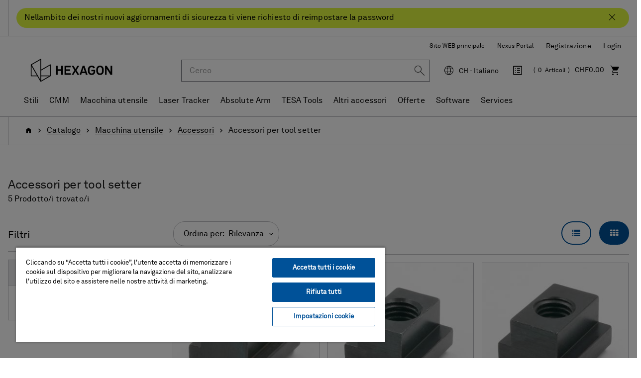

--- FILE ---
content_type: text/html;charset=UTF-8
request_url: https://shop.hexagonmi.com/emea/it_CH/CHF/Catalogo/Macchina-utensile/Accessori/Accessori-per-tool-setter/c/machine-tool-toolsetter-accessories
body_size: 21895
content:
<!DOCTYPE html>
<html lang="it">
<head>
    <title>Accessori per tool setter | Hexagon Manufacturing Intelligence</title>

	<!-- Google Tag Manager -->
    <!-- OneTrust Cookies Consent Notice start for shop.hexagonmi.com -->
		<script type="text/javascript" src="https://cdn.cookielaw.org/consent/2ceea5c8-45ce-4896-b848-ef50f306198b/OtAutoBlock.js" ></script>
		<script src="https://cdn.cookielaw.org/scripttemplates/otSDKStub.js" data-document-language="true" type="text/javascript" charset="UTF-8" data-domain-script="2ceea5c8-45ce-4896-b848-ef50f306198b" ></script>
		<script type="text/javascript">
		function OptanonWrapper() { }
		</script>
	<!-- OneTrust Cookies Consent Notice end for shop.hexagonmi.com -->
	<script>
			(function(w,d,s,l,i){w[l]=w[l]||[];w[l].push({'gtm.start':
				new Date().getTime(),event:'gtm.js'});var f=d.getElementsByTagName(s)[0],
			j=d.createElement(s),dl=l!='dataLayer'?'&l='+l:'';j.async=true;j.src=
			'https://www.googletagmanager.com/gtm.js?id='+i+dl;f.parentNode.insertBefore(j,f);
			})(window,document,'script','dataLayer', 'GTM-TDLK5H');
		</script>
	<script>
    			(function(w,d,s,l,i){w[l]=w[l]||[];w[l].push({'gtm.start':
    				new Date().getTime(),event:'gtm.js'});var f=d.getElementsByTagName(s)[0],
    			j=d.createElement(s),dl=l!='dataLayer'?'&l='+l:'';j.async=true;j.src=
    			'https://www.googletagmanager.com/gtm.js?id='+i+dl;f.parentNode.insertBefore(j,f);
    			})(window,document,'script','dataLayer', 'GTM-W2NKGDS');
    		</script>
    <script type="text/javascript">
/* Google Tag Manager */

	var dataLayer = dataLayer || [];
	
	
	localStorage.removeItem('stepNumber');
	localStorage.removeItem('isCheckoutRefresh');
	
	localStorage.removeItem('isRefresh');
	
        dataLayer.push({
             'event':'eec.impressionView',
             'ecommerce': {
             'impressions': [
             
                    {
                        'id': '4418',
                        'name': 'T-Nut 12 mm',       // Name or ID is required.
                        'category': 'machine tool/accessories/tool setter accessories',
                        
                        'brand': 'Hexagon',
                        
                        'variant': 'Disponibile - Spedizione in 1-2 Giorni',
                        'list':'Category listing',
                        'position': 1
                    },
                    {
                        'id': '4274',
                        'name': 'T-Nut 14 mm',       // Name or ID is required.
                        'category': 'machine tool/accessories/tool setter accessories',
                        
                        'brand': 'Hexagon',
                        
                        'variant': 'Disponibile - Spedizione in 1-2 Giorni',
                        'list':'Category listing',
                        'position': 2
                    },
                    {
                        'id': '5453',
                        'name': 'T-Nut 16 mm',       // Name or ID is required.
                        'category': 'machine tool/accessories/tool setter accessories',
                        
                        'brand': 'Hexagon',
                        
                        'variant': 'Disponibile - Spedizione in 1-2 Giorni',
                        'list':'Category listing',
                        'position': 3
                    },
                    {
                        'id': '4431',
                        'name': 'T-Nut 18 mm',       // Name or ID is required.
                        'category': 'machine tool/accessories/tool setter accessories',
                        
                        'brand': 'Hexagon',
                        
                        'variant': 'Disponibile - Spedizione in 1-2 Giorni',
                        'list':'Category listing',
                        'position': 4
                    },
                    {
                        'id': '4411',
                        'name': 'T-Nut 22 mm',       // Name or ID is required.
                        'category': 'machine tool/accessories/tool setter accessories',
                        
                        'brand': 'Hexagon',
                        
                        'variant': 'Disponibile - Spedizione in 1-2 Giorni',
                        'list':'Category listing',
                        'position': 5
                    }
             ]
        }
        });

        window.dataLayer = window.dataLayer || [];
        window.dataLayer.push({
            'event': 'view_item_list',
            'ecommerce': {
                
                'item_list_name': 'Category listing',
                'item_list_id': 'category_listing',
                'items': [
                    
                        {
                            'item_id': '4418',
                            'item_name': 'T-Nut 12 mm',
                            
                            'price': 6.0,
                            
                            'currency': 'CHF',
                            'item_brand': 'Hexagon',
                            'item_category': 'machine tool',
                            
                            'item_category2': 'accessories',
                            
                            'item_category3': 'tool setter accessories',
                            
                            'item_variant': 'in stock',
                            'item_list_name': 'Category listing',
                            'item_list_id': 'category_listing',
                            'index': 1,
                            'quantity': 1
                        },
                        {
                            'item_id': '4274',
                            'item_name': 'T-Nut 14 mm',
                            
                            'price': 7.0,
                            
                            'currency': 'CHF',
                            'item_brand': 'Hexagon',
                            'item_category': 'machine tool',
                            
                            'item_category2': 'accessories',
                            
                            'item_category3': 'tool setter accessories',
                            
                            'item_variant': 'in stock',
                            'item_list_name': 'Category listing',
                            'item_list_id': 'category_listing',
                            'index': 2,
                            'quantity': 1
                        },
                        {
                            'item_id': '5453',
                            'item_name': 'T-Nut 16 mm',
                            
                            'price': 13.0,
                            
                            'currency': 'CHF',
                            'item_brand': 'Hexagon',
                            'item_category': 'machine tool',
                            
                            'item_category2': 'accessories',
                            
                            'item_category3': 'tool setter accessories',
                            
                            'item_variant': 'in stock',
                            'item_list_name': 'Category listing',
                            'item_list_id': 'category_listing',
                            'index': 3,
                            'quantity': 1
                        },
                        {
                            'item_id': '4431',
                            'item_name': 'T-Nut 18 mm',
                            
                            'price': 15.0,
                            
                            'currency': 'CHF',
                            'item_brand': 'Hexagon',
                            'item_category': 'machine tool',
                            
                            'item_category2': 'accessories',
                            
                            'item_category3': 'tool setter accessories',
                            
                            'item_variant': 'in stock',
                            'item_list_name': 'Category listing',
                            'item_list_id': 'category_listing',
                            'index': 4,
                            'quantity': 1
                        },
                        {
                            'item_id': '4411',
                            'item_name': 'T-Nut 22 mm',
                            
                            'price': 27.0,
                            
                            'currency': 'CHF',
                            'item_brand': 'Hexagon',
                            'item_category': 'machine tool',
                            
                            'item_category2': 'accessories',
                            
                            'item_category3': 'tool setter accessories',
                            
                            'item_variant': 'in stock',
                            'item_list_name': 'Category listing',
                            'item_list_id': 'category_listing',
                            'index': 5,
                            'quantity': 1
                        }
                ]
            }
        });
	
if(false){
localStorage.setItem('stepNumber', );
localStorage.setItem('isCheckoutRefresh', true);
}
if(false){
localStorage.setItem('isRefresh', true);
}
</script>
<script>
		(function(){
           
			 	var path = location.pathname;
                var request = new XMLHttpRequest();
                var paths= '/emea/de_AT/EUR,/emea/en_AT/EUR,/emea/fr_BE/EUR,/emea/en_BE/EUR,/emea/nl_BE/EUR,/emea/en_HR/EUR,/emea/en_HR/EUR,/emea/en_CZ/EUR,/emea/en_DK/EUR,/emea/en_FI/EUR,/emea/fr_FR/EUR,/emea/en_FR/EUR,/emea/de_DE/EUR,/emea/en_DE/EUR,/emea/en_GR/EUR,/emea/en_HU/EUR,/emea/en_IE/EUR,/emea/it_IT/EUR,/emea/en_IT/EUR,/emea/pl_LT/EUR,/emea/en_LT/EUR,/emea/fr_LU/EUR,/emea/en_LU/EUR,/emea/de_LU/EUR,/emea/en_LV/EUR,/emea/nl_NL/EUR,/emea/en_NL/EUR,/emea/en_NO/EUR,/emea/pl_PL/PLN,/emea/en_PL/PLN,/emea/en_RO/EUR,/emea/en_SK/EUR,/emea/en_SI/EUR,/emea/es_ES/EUR,/emea/en_ES/EUR,/emea/en_SE/EUR,/emea/de_CH/EUR,/emea/it_CH/EUR,/emea/fr_CH/EUR,/emea/en_CH/EUR,/emea/en_GB/GBP,/emea/en_GB/EUR';
                var pathStrings = paths.split(',');
                request.open('GET', 'https://get.geojs.io/v1/ip/geo.json', false)
                request.send();
                var data = JSON.parse(request.response)
                if (request.status >= 200){
                    var countryCode=data.country_code;
                    if(countryCode == "US" && !path.includes("/na/en_US/USD"))
                    	{
                    		for (i = 0; i < pathStrings.length; i++) {
                    		    if (path.includes(pathStrings[i])) {
                    		        window.location = path.replace(pathStrings[i],"/na/en_US/USD");
                    		    }
                    		}
                    	}
                }
               
            
           })();
		
		if(false){
		(function(){
            var path = location.pathname;
            var is_root = location.pathname == "/";
            var isUserAnonymous = true;
            if(isUserAnonymous  && !is_root){
            	var request = new XMLHttpRequest();
                request.open('GET', 'https://get.geojs.io/v1/ip/geo.json', false)
                request.send();
                var data = JSON.parse(request.response)
                if (request.status >= 200){
                    var countryCode=data.country_code;
                    var country="_"+countryCode;
                    if (countryCode != "IN" && !path.includes(country)){
                        redirectUser(countryCode,"","/emea/en_GB/EUR")
                    }
                }
                return;
             }
       
      })();
		function redirectUser(countryCode,suffix,defaultUrl){
           var url;
           var origin= window.location.origin;
           switch(countryCode) {
               case "AT":
                   url="/emea/de_AT/EUR"
                   break
               case "BE":
                   url="/emea/en_BE/EUR"
                   break
               case "BG":
                   url="/emea/en_BG/EUR"
                   break
               case "HR":
                   url="/emea/en_HR/EUR"
                   break
               case "CY":
                   url="/emea/en_CY/EUR"
                   break
               case "CZ":
                   url="/emea/cs_CZ/EUR"
                   break
               case "DK":
                   url="/emea/en_DK/EUR"
                   break
               case "FI":
                   url="/emea/en_FI/EUR"
                   break
               case "FR":
                   url="/emea/fr_FR/EUR"
                   break
               case "DE":
                   url="/emea/de_DE/EUR"
                   break
               case "GR":
                   url="/emea/en_GR/EUR"
                   break
               case "HU":
                   url="/emea/en_HU/EUR"
                   break
               case "IE":
                   url="/emea/en_IE/EUR"
                   break
               case "NL":
                   url="/emea/en_NL/EUR"
                   break
               case "IT":
                   url="/emea/it_IT/EUR"
                   break
               case "PL":
                   url="/emea/pl_PL/EUR"
                   break
               case "PT":
                   url="/emea/en_PT/EUR"
                   break
               case "RO":
                   url="/emea/en_RO/EUR"
                   break
               case "SK":
                   url="/emea/cs_SK/EUR"
                   break
               case "SI":
                   url="/emea/en_SI/EUR"
                   break
               case "ES":
                   url="/emea/es_ES/EUR"
                   break
               case "SE":
                   url="/emea/en_SE/EUR"
                   break
               case "CH":
                   url="/emea/de_CH/CHF"
                   break
               case "GB":
                   url="/emea/en_GB/GBP"
                   break
               case "NO":
                   url="/emea/en_NO/EUR"
                   break
               case "LT":
                   url="/emea/pl_LT/EUR"
                   break
               case "LU":
                   url="/emea/fr_LU/EUR"
                   break
               case "LV":
                   url="/emea/en_LV/EUR"
                   break
               case "MA":
                   url="/emea/en_MA/EUR"
                   break
               case "SA":
                   url="/emea/en_SA/EUR"
                   break
               case "TN":
                   url="/emea/en_TN/EUR"
                   break
               case "MK":
                   url="/emea/en_MK/EUR"
                   break
               case "AD":
                   url="/emea/en_AD/EUR"
                   break
               case "US":
                   url="/na/en_US/USD"
                   break
               case "FL":
                    url="/emea/de_LI/CHF"
                    break
               default:
               	url=defaultUrl;
           }
           var redirectUrl=origin.concat(url);
           if(suffix != undefined && suffix.length>0){
           	redirectUrl = redirectUrl.concat(suffix);
           }
           window.location = redirectUrl;
       }
	}
		</script>
	<!-- End Google Tag Manager -->

	<meta http-equiv="Content-Type" content="text/html; charset=utf-8"/>
	<meta http-equiv="X-UA-Compatible" content="IE=edge">
	<meta charset="utf-8">
	<meta name="viewport" content="width=device-width, initial-scale=1, user-scalable=no">

	<link rel="canonical" href="https://shop.hexagonmi.com/emea/it_CH/CHF/Catalogo/Macchina-utensile/Accessori/Accessori-per-tool-setter/c/machine-tool-toolsetter-accessories">

		<link rel="alternate" hreflang="en-IE" href="https://shop.hexagonmi.com/emea/en_IE/EUR/Catalogue/Machine-Tool/Accessories/Tool-Setter-Accessories/c/machine-tool-toolsetter-accessories" >
		<link rel="alternate" hreflang="en-MK" href="https://shop.hexagonmi.com/emea/en_MK/EUR/Catalogue/Machine-Tool/Accessories/Tool-Setter-Accessories/c/machine-tool-toolsetter-accessories" >
		<link rel="alternate" hreflang="en-US" href="https://shop.hexagonmi.com/na/en_US/USD/Catalog/Machine-Tool/Accessories/Tool-Setter-Accessories/c/machine-tool-toolsetter-accessories" >
		<link rel="alternate" hreflang="en-AD" href="https://shop.hexagonmi.com/emea/en_AD/EUR/Catalogue/Machine-Tool/Accessories/Tool-Setter-Accessories/c/machine-tool-toolsetter-accessories" >
		<link rel="alternate" hreflang="nl-BE" href="https://shop.hexagonmi.com/emea/nl_BE/EUR/Catalogus/Bewerkingsmachine/Accessoires/-Accessoires-voor-gereedschap/c/machine-tool-toolsetter-accessories" >
		<link rel="alternate" hreflang="en-IT" href="https://shop.hexagonmi.com/emea/en_IT/EUR/Catalogue/Machine-Tool/Accessories/Tool-Setter-Accessories/c/machine-tool-toolsetter-accessories" >
		<link rel="alternate" hreflang="nl-NL" href="https://shop.hexagonmi.com/emea/nl_NL/EUR/Catalogus/Bewerkingsmachine/Accessoires/-Accessoires-voor-gereedschap/c/machine-tool-toolsetter-accessories" >
		<link rel="alternate" hreflang="en-ES" href="https://shop.hexagonmi.com/emea/en_ES/EUR/Catalogue/Machine-Tool/Accessories/Tool-Setter-Accessories/c/machine-tool-toolsetter-accessories" >
		<link rel="alternate" hreflang="en-AT" href="https://shop.hexagonmi.com/emea/en_AT/EUR/Catalogue/Machine-Tool/Accessories/Tool-Setter-Accessories/c/machine-tool-toolsetter-accessories" >
		<link rel="alternate" hreflang="de-CH" href="https://shop.hexagonmi.com/emea/de_CH/CHF/Katalog/Werkzeugmaschine/Zubeh%C3%B6r/Werkzeugmesssystem-Zubeh%C3%B6r/c/machine-tool-toolsetter-accessories" >
		<link rel="alternate" hreflang="en-RO" href="https://shop.hexagonmi.com/emea/en_RO/EUR/Catalogue/Machine-Tool/Accessories/Tool-Setter-Accessories/c/machine-tool-toolsetter-accessories" >
		<link rel="alternate" hreflang="hu-HU" href="https://shop.hexagonmi.com/emea/hu_HU/EUR/Catalogue/Szersz%C3%A1mg%C3%A9p/Kieg%C3%A9sz%C3%ADt%C5%91k/Tool-Setter-Accessories/c/machine-tool-toolsetter-accessories" >
		<link rel="alternate" hreflang="en-BA" href="https://shop.hexagonmi.com/emea/en_BA/EUR/Catalogue/Machine-Tool/Accessories/Tool-Setter-Accessories/c/machine-tool-toolsetter-accessories" >
		<link rel="alternate" hreflang="it-LI" href="https://shop.hexagonmi.com/emea/it_LI/EUR/Catalogo/Macchina-utensile/Accessori/Accessori-per-tool-setter/c/machine-tool-toolsetter-accessories" >
		<link rel="alternate" hreflang="en-NL" href="https://shop.hexagonmi.com/emea/en_NL/EUR/Catalogue/Machine-Tool/Accessories/Tool-Setter-Accessories/c/machine-tool-toolsetter-accessories" >
		<link rel="alternate" hreflang="en-NO" href="https://shop.hexagonmi.com/emea/en_NO/EUR/Catalogue/Machine-Tool/Accessories/Tool-Setter-Accessories/c/machine-tool-toolsetter-accessories" >
		<link rel="alternate" hreflang="en-RS" href="https://shop.hexagonmi.com/emea/en_RS/EUR/Catalogue/Machine-Tool/Accessories/Tool-Setter-Accessories/c/machine-tool-toolsetter-accessories" >
		<link rel="alternate" hreflang="pl-LT" href="https://shop.hexagonmi.com/emea/pl_LT/EUR/Katalog/Obrabiarka/Akcesoria/Aksesoria-do-ustawiania-narz%C4%99dzi/c/machine-tool-toolsetter-accessories" >
		<link rel="alternate" hreflang="en-BE" href="https://shop.hexagonmi.com/emea/en_BE/EUR/Catalogue/Machine-Tool/Accessories/Tool-Setter-Accessories/c/machine-tool-toolsetter-accessories" >
		<link rel="alternate" hreflang="en-FI" href="https://shop.hexagonmi.com/emea/en_FI/EUR/Catalogue/Machine-Tool/Accessories/Tool-Setter-Accessories/c/machine-tool-toolsetter-accessories" >
		<link rel="alternate" hreflang="en-BG" href="https://shop.hexagonmi.com/emea/en_BG/EUR/Catalogue/Machine-Tool/Accessories/Tool-Setter-Accessories/c/machine-tool-toolsetter-accessories" >
		<link rel="alternate" hreflang="fr-CA" href="https://shop.hexagonmi.com/na/fr_CA/USD/Catalogue/Machine-Outil/Accessoires/Accessoires-de-palpeur-outil/c/machine-tool-toolsetter-accessories" >
		<link rel="alternate" hreflang="pl-PL" href="https://shop.hexagonmi.com/emea/pl_PL/PLN/Katalog/Obrabiarka/Akcesoria/Aksesoria-do-ustawiania-narz%C4%99dzi/c/machine-tool-toolsetter-accessories" >
		<link rel="alternate" hreflang="en-FR" href="https://shop.hexagonmi.com/emea/en_FR/EUR/Catalogue/Machine-Tool/Accessories/Tool-Setter-Accessories/c/machine-tool-toolsetter-accessories" >
		<link rel="alternate" hreflang="fr-BE" href="https://shop.hexagonmi.com/emea/fr_BE/EUR/Catalogue/Machine-Outil/Accessoires/Accessoires-de-palpeur-outil/c/machine-tool-toolsetter-accessories" >
		<link rel="alternate" hreflang="en-SE" href="https://shop.hexagonmi.com/emea/en_SE/EUR/Catalogue/Machine-Tool/Accessories/Tool-Setter-Accessories/c/machine-tool-toolsetter-accessories" >
		<link rel="alternate" hreflang="it-CH" href="https://shop.hexagonmi.com/emea/it_CH/CHF/Catalogo/Macchina-utensile/Accessori/Accessori-per-tool-setter/c/machine-tool-toolsetter-accessories" >
		<link rel="alternate" hreflang="en-SI" href="https://shop.hexagonmi.com/emea/en_SI/EUR/Catalogue/Machine-Tool/Accessories/Tool-Setter-Accessories/c/machine-tool-toolsetter-accessories" >
		<link rel="alternate" hreflang="en-SK" href="https://shop.hexagonmi.com/emea/en_SK/EUR/Catalogue/Machine-Tool/Accessories/Tool-Setter-Accessories/c/machine-tool-toolsetter-accessories" >
		<link rel="alternate" hreflang="en-GB" href="https://shop.hexagonmi.com/emea/en_GB/GBP/Catalogue/Machine-Tool/Accessories/Tool-Setter-Accessories/c/machine-tool-toolsetter-accessories" >
		<link rel="alternate" hreflang="en-CA" href="https://shop.hexagonmi.com/na/en_CA/USD/Catalogue/Machine-Tool/Accessories/Tool-Setter-Accessories/c/machine-tool-toolsetter-accessories" >
		<link rel="alternate" hreflang="en-CH" href="https://shop.hexagonmi.com/emea/en_CH/CHF/Catalogue/Machine-Tool/Accessories/Tool-Setter-Accessories/c/machine-tool-toolsetter-accessories" >
		<link rel="alternate" hreflang="en-GR" href="https://shop.hexagonmi.com/emea/en_GR/EUR/Catalogue/Machine-Tool/Accessories/Tool-Setter-Accessories/c/machine-tool-toolsetter-accessories" >
		<link rel="alternate" hreflang="fr-LI" href="https://shop.hexagonmi.com/emea/fr_LI/EUR/Catalogue/Machine-Outil/Accessoires/Accessoires-de-palpeur-outil/c/machine-tool-toolsetter-accessories" >
		<link rel="alternate" hreflang="de-AT" href="https://shop.hexagonmi.com/emea/de_AT/EUR/Katalog/Werkzeugmaschine/Zubeh%C3%B6r/Werkzeugmesssystem-Zubeh%C3%B6r/c/machine-tool-toolsetter-accessories" >
		<link rel="alternate" hreflang="fr-CH" href="https://shop.hexagonmi.com/emea/fr_CH/CHF/Catalogue/Machine-Outil/Accessoires/Accessoires-de-palpeur-outil/c/machine-tool-toolsetter-accessories" >
		<link rel="alternate" hreflang="en-CZ" href="https://shop.hexagonmi.com/emea/en_CZ/EUR/Catalogue/Machine-Tool/Accessories/Tool-Setter-Accessories/c/machine-tool-toolsetter-accessories" >
		<link rel="alternate" hreflang="en-CY" href="https://shop.hexagonmi.com/emea/en_CY/EUR/Catalogue/Machine-Tool/Accessories/Tool-Setter-Accessories/c/machine-tool-toolsetter-accessories" >
		<link rel="alternate" hreflang="cs-CZ" href="https://shop.hexagonmi.com/emea/cs_CZ/EUR/Katalog/Obr%C3%A1b%C4%9Bc%C3%AD-stroj/P%C5%99%C3%ADslu%C5%A1enstv%C3%AD/P%C5%99%C3%ADslu%C5%A1enstv%C3%AD-pro-n%C3%A1strojov%C3%A9-sondy/c/machine-tool-toolsetter-accessories" >
		<link rel="alternate" hreflang="en-LI" href="https://shop.hexagonmi.com/emea/en_LI/EUR/Catalogue/Machine-Tool/Accessories/Tool-Setter-Accessories/c/machine-tool-toolsetter-accessories" >
		<link rel="alternate" hreflang="en-PL" href="https://shop.hexagonmi.com/emea/en_PL/PLN/Catalogue/Machine-Tool/Accessories/Tool-Setter-Accessories/c/machine-tool-toolsetter-accessories" >
		<link rel="alternate" hreflang="de-DE" href="https://shop.hexagonmi.com/emea/de_DE/EUR/Katalog/Werkzeugmaschine/Zubeh%C3%B6r/Werkzeugmesssystem-Zubeh%C3%B6r/c/machine-tool-toolsetter-accessories" >
		<link rel="alternate" hreflang="en-DE" href="https://shop.hexagonmi.com/emea/en_DE/EUR/Catalogue/Machine-Tool/Accessories/Tool-Setter-Accessories/c/machine-tool-toolsetter-accessories" >
		<link rel="alternate" hreflang="de-LI" href="https://shop.hexagonmi.com/emea/de_LI/EUR/Katalog/Werkzeugmaschine/Zubeh%C3%B6r/Werkzeugmesssystem-Zubeh%C3%B6r/c/machine-tool-toolsetter-accessories" >
		<link rel="alternate" hreflang="es-ES" href="https://shop.hexagonmi.com/emea/es_ES/EUR/Cat%C3%A1logo/M%C3%A1quina-herramienta/Accesorios/Accesorios-para-portaherramientas/c/machine-tool-toolsetter-accessories" >
		<link rel="alternate" hreflang="en-PT" href="https://shop.hexagonmi.com/emea/en_PT/EUR/Catalogue/Machine-Tool/Accessories/Tool-Setter-Accessories/c/machine-tool-toolsetter-accessories" >
		<link rel="alternate" hreflang="en-DK" href="https://shop.hexagonmi.com/emea/en_DK/EUR/Catalogue/Machine-Tool/Accessories/Tool-Setter-Accessories/c/machine-tool-toolsetter-accessories" >
		<link rel="alternate" hreflang="en-LU" href="https://shop.hexagonmi.com/emea/en_LU/EUR/Catalogue/Machine-Tool/Accessories/Tool-Setter-Accessories/c/machine-tool-toolsetter-accessories" >
		<link rel="alternate" hreflang="en-LT" href="https://shop.hexagonmi.com/emea/en_LT/EUR/Catalogue/Machine-Tool/Accessories/Tool-Setter-Accessories/c/machine-tool-toolsetter-accessories" >
		<link rel="alternate" hreflang="en-HR" href="https://shop.hexagonmi.com/emea/en_HR/EUR/Catalogue/Machine-Tool/Accessories/Tool-Setter-Accessories/c/machine-tool-toolsetter-accessories" >
		<link rel="alternate" hreflang="en-LV" href="https://shop.hexagonmi.com/emea/en_LV/EUR/Catalogue/Machine-Tool/Accessories/Tool-Setter-Accessories/c/machine-tool-toolsetter-accessories" >
		<link rel="alternate" hreflang="it-IT" href="https://shop.hexagonmi.com/emea/it_IT/EUR/Catalogo/Macchina-utensile/Accessori/Accessori-per-tool-setter/c/machine-tool-toolsetter-accessories" >
		<link rel="alternate" hreflang="en-HU" href="https://shop.hexagonmi.com/emea/en_HU/EUR/Catalogue/Machine-Tool/Accessories/Tool-Setter-Accessories/c/machine-tool-toolsetter-accessories" >
		<link rel="alternate" hreflang="de-LV" href="https://shop.hexagonmi.com/emea/de_LV/EUR/Katalog/Werkzeugmaschine/Zubeh%C3%B6r/Werkzeugmesssystem-Zubeh%C3%B6r/c/machine-tool-toolsetter-accessories" >
		<link rel="alternate" hreflang="de-LU" href="https://shop.hexagonmi.com/emea/de_LU/EUR/Katalog/Werkzeugmaschine/Zubeh%C3%B6r/Werkzeugmesssystem-Zubeh%C3%B6r/c/machine-tool-toolsetter-accessories" >
		<link rel="alternate" hreflang="fr-LV" href="https://shop.hexagonmi.com/emea/fr_LV/EUR/Catalogue/Machine-Outil/Accessoires/Accessoires-de-palpeur-outil/c/machine-tool-toolsetter-accessories" >
		<link rel="alternate" hreflang="fr-LU" href="https://shop.hexagonmi.com/emea/fr_LU/EUR/Catalogue/Machine-Outil/Accessoires/Accessoires-de-palpeur-outil/c/machine-tool-toolsetter-accessories" >
		<link rel="alternate" hreflang="cs-SK" href="https://shop.hexagonmi.com/emea/cs_SK/EUR/Katalog/Obr%C3%A1b%C4%9Bc%C3%AD-stroj/P%C5%99%C3%ADslu%C5%A1enstv%C3%AD/P%C5%99%C3%ADslu%C5%A1enstv%C3%AD-pro-n%C3%A1strojov%C3%A9-sondy/c/machine-tool-toolsetter-accessories" >
		<link rel="alternate" hreflang="x-default" href="https://shop.hexagonmi.com/" >
	<meta name="keywords">
<meta name="description">
<meta name="robots" content="index,follow">
<link rel="shortcut icon" type="image/x-icon" media="all" href="/_ui/responsive/theme-hexagon/images/favicon.ico" />
		<link rel="stylesheet" type="text/css" media="all" href="/_ui/responsive/theme-hexagon/css/style.css"/>
		<link rel="stylesheet" type="text/css" media="all" href="/_ui/addons/assistedservicestorefront/responsive/common/css/assistedservicestorefront.css"/>
		<link rel="stylesheet" type="text/css" media="all" href="/_ui/addons/assistedservicestorefront/responsive/common/css/storeFinder.css"/>
		<link rel="stylesheet" type="text/css" media="all" href="/_ui/addons/assistedservicestorefront/responsive/common/css/customer360.css"/>
		<link rel="stylesheet" type="text/css" media="all" href="/_ui/addons/customerticketingaddon/responsive/common/css/customerticketingaddon.css"/>
		<link rel="stylesheet" type="text/css" media="all" href="/_ui/addons/orderselfserviceaddon/responsive/common/css/orderselfserviceaddon.css"/>
		<link rel="stylesheet" type="text/css" media="all" href="/_ui/addons/smarteditaddon/responsive/common/css/smarteditaddon.css"/>
		<script type="text/javascript" src="/_ui/shared/js/analyticsmediator.js"></script>





  







</head>

<body class="page-productList pageType-CategoryPage template-pages-category-productListPage  smartedit-page-uid-productList smartedit-page-uuid-eyJpdGVtSWQiOiJwcm9kdWN0TGlzdCIsImNhdGFsb2dJZCI6ImVtZWFDb250ZW50Q2F0YWxvZyIsImNhdGFsb2dWZXJzaW9uIjoiT25saW5lIn0= smartedit-catalog-version-uuid-emeaContentCatalog/Online  language-it">

	<!-- Google Tag Manager (noscript) -->
	<noscript><iframe src="https://www.googletagmanager.com/ns.html?id=GTM-TDLK5H"
					  height="0" width="0" style="display:none;visibility:hidden"></iframe></noscript>
	<!-- End Google Tag Manager (noscript) -->
	<!-- Google Tag Manager (noscript) -->
    	<noscript><iframe src="https://www.googletagmanager.com/ns.html?id=GTM-W2NKGDS"
    					  height="0" width="0" style="display:none;visibility:hidden"></iframe></noscript>
    	<!-- End Google Tag Manager (noscript) -->

	<noscript>

		<div class="alert-no-script alert alert-warning">
			Questa pagina richiede JavaScript. Attiva JavaScript in modo che questo sito possa funzionare senza problemi.</div>

	</noscript>

	<main data-currency-iso-code="CHF">
			<a href="#skip-to-content" class="skiptocontent" data-role="none">text.skipToContent</a>
			<a href="#skiptonavigation" class="skiptonavigation" data-role="none">text.skipToNavigation</a>


			<div class="yCmsContentSlot">
<div id="covidpopup" class="header-text is-header-text" >
        <div class="header-text-body-wrapper">
            <div class="header-text-body">
                <span class="header-text-content">Nellambito dei nostri nuovi aggiornamenti di sicurezza ti viene richiesto di reimpostare la password</span>
                <button class="js-covid-banner btn-covid-banner" >
                    <span class="hexagon-icon-close" aria-hidden="true"></span>
                </button>
            </div>
        </div>
    </div>
</div><header class="js-mainHeader">
    <div class="header-no-breadcrumb">
        <nav class="navigation navigation--top hidden-xs hidden-sm hidden-md">
            <div class="header-container">
                <div class="nav__right text-right" id="headerRightNav">
                    <ul class="align-items-center d-flex flex-wrap justify-content-end list-unstyled nav__links nav__links--account">
                        <li class="yCmsComponent">
<div class="header-links-left js-header-links-left display-none NAVcompONENT" data-title="Hexagon Websites">
        <nav class="header-links-left__child-wrap display-none">
            <div>
                    Hexagon Websites</div>
            <div>
                        <a href="https://hexagon.com/it/company/divisions/manufacturing-intelligence?utm_source&#61;webshop&amp;utm_medium&#61;referral&amp;utm_campaign&#61;main_website" title="Sito WEB principale" target="_blank" rel="noopener noreferrer">Sito WEB principale</a></div>
                <div>
                        <a href="https://nexus.hexagon.com/" title="Nexus Portal" target="_blank" rel="noopener noreferrer">Nexus Portal</a></div>
                </nav>
    </div>
</li><li class="yCmsComponent">
<a href="/emea/it_CH/CHF/register" class="js-register-navigation-item" title="Registrazione">Registrazione</a></li><li class="liOffcanvas">
                                    <a href="/emea/it_CH/CHF/login" data-qa-id="loginLink">
                                            Login</a>
                                    </li>
                            </ul>
                    </div>
            </div>
        </nav>
        <nav class="navigation navigation--middle js-navigation--middle">
            <div class="header-container">
                <div class="desktop__nav d-flex align-items-center">
                    <div class="desktop__nav-site-logo-wrapper">
                        <div class="nav__left js-site-logo">
                            <div class="yCmsComponent yComponentWrapper">
<div class="banner__component simple-banner">
	<a href="/emea/it_CH/CHF/"><img title="Hexagon Logo"
				alt="Hexagon Logo" src="/medias/hexagon-logo.png?context=bWFzdGVyfGltYWdlc3wyNjU2M3xpbWFnZS9wbmd8YURaaUwyZ3dPQzg1TlRZeU16YzFOREl4T1RneUwyaGxlR0ZuYjI1ZmJHOW5ieTV3Ym1jfDExODc2YmU3ZDFmZmQ1ZjA1YWUyOTFmYTIyNzVhYWU5OWE4NDIyN2RmYmY0OTM5YzZkMjlhYTJmNDJhODc2N2M" width="192" height="59"></a>
		</div></div></div>
                    </div>
                    <div class="desktop__nav-right-content-wrapper">
                        <div class="nav__right">
                            <ul class="list-unstyled d-flex align-items-center justify-content-end nav__links nav__links--shop_info">
                                <li class="header-search-wrapper">
                                    <div class="header-search-cell-wrapper" id="headerSearch">
                                        <div class="header-search-container">
                                            <button type="button" class="btn btn-link hidden-lg hidden-md js-toggle-sm-search" data-target="#headerSearch" aria-label="Chiudi ricerca"><span class="hexagon-icon-arrow-left-long" aria-hidden="true"></span></button>
                                            <div class="search-wrapper">
                                                <div class="yCmsComponent">
<div class="ui-front ui-front-search-wrapper">
	<form name="search_form_SearchBox" method="get"
		action="/emea/it_CH/CHF/search/">
		<div class="input-group">
			<input type="text" id="js-site-search-input"
					class="form-control js-site-search-input" name="text" value=""
                    maxlength="38" placeholder="Cerco" data-qa-id ="searchInputBox"
					data-options='{"autocompleteUrl" : "/emea/it_CH/CHF/search/autocomplete/SearchBox","minCharactersBeforeRequest" : "3","waitTimeBeforeRequest" : "500","displayProductImages" : true}'>
			<div class="input-group-btn"> <button class="btn btn-link js_search_button" type="submit" disabled="true" data-qa-id ="searchInputSubmit">
						<span class="hexagon-icon-search" aria-hidden="true"></span>
					</button>
				</div>
		</div>
	</form>
</div>
</div></div>
                                        </div>
                                    </div>
                                    <div class="hidden-lg hidden-md text-right">
                                        <button type="button" class="btn btn-link js-toggle-sm-search" data-target="#headerSearch" aria-label="Cerca"><span class="hexagon-icon-search" aria-hidden="true"></span></button>
                                    </div>
                                </li>
                                <li class="hidden-xs hidden-sm hidden-md dropdown">
                                    <button type="button" class="align-items-center d-flex region-selector-dropdown-trigger js-header-toggle-collapse dropdown-toggle" id="selectRegionDropdown" data-toggle="dropdown" aria-expanded="false" aria-haspopup="true">
                                        <span class="hexagon-icon hexagon-icon-global">
                                            <span class="sr-only">Lingua</span>
                                        </span>
                                        <span class="selected-region">Select Region</span>
                                    </button>
                                    <div class="region-selector-dropdown dropdown-menu dropdown-menu-right" id="selectRegion">
                                        




  
    
        
        
          
            
              
              <ul class="country-list">
                <li class="hidden country-AT" data-country="_AT">
                  <span class="country btn btn-white btn-block">Austria</span>
                  <ul class="countryLang">
                    <li><a data-lang="de_AT" data-selected-lang='AT - Deutsch' href="/emea/de_AT/EUR">Deutsch</a></li>
                    <li><a data-lang="en_AT" data-selected-lang='AT - English' href="/emea/en_AT/EUR">English</a></li>
                  </ul>
                </li>
                <li class="hidden country-BA" data-country="_BA">
                  <span class="country btn btn-white btn-block">Bosnia</span>
                  <ul class="countryLang">
                      <li><a data-lang="en_BA" data-selected-lang='BA - English' href="/emea/en_BA/EUR">English</a></li>
                  </ul>
                </li>
                <li class="hidden country-BE" data-country="_BE">
                  <span class="country btn btn-white btn-block">Belgium</span>
                  <ul class="countryLang">
                      <li><a data-lang="fr_BE" data-selected-lang='BE - Français' href="/emea/fr_BE/EUR">Français</a></li>
                      <li><a data-lang="en_BE" data-selected-lang='BE - English' href="/emea/en_BE/EUR">English</a></li>
                      <li><a data-lang="nl_BE" data-selected-lang='BE - Nederlands' href="/emea/nl_BE/EUR">Nederlands</a></li>
                  </ul>
                </li>
                <li class="hidden country-BG" data-country="_BG">
                  <span class="country btn btn-white btn-block">Bulgaria</span>
                  <ul class="countryLang">
                      <li><a data-lang="en_BG" data-selected-lang='BG - English' href="/emea/en_BG/EUR">English</a></li>
                  </ul>
                </li>
                <li class="hidden country-HR" data-country="_HR">
                  <span class="country btn btn-white btn-block">Croatia</span>
                  <ul class="countryLang">
                    <li><a data-lang="en_HR" data-selected-lang='HR - English' href="/emea/en_HR/EUR">English </a></li>
                  </ul>
                </li>
                <li class="hidden country-CY" data-country="_CY">
                  <span class="country btn btn-white btn-block">Cyprus</span>
                  <ul class="countryLang">
                      <li><a data-lang="en_CY" data-selected-lang='CY - English' href="/emea/en_CY/EUR">English</a></li>
                  </ul>
                </li>
                <li class="hidden country-CZ" data-country="_CZ">
                  <span class="country btn btn-white btn-block">Czech Republic</span>
                  <ul class="countryLang">
                    <li><a data-lang="cs_CZ" data-selected-lang='CZ - Čeština' href="/emea/cs_CZ/EUR">Čeština </a></li>
                    <li><a data-lang="en_CZ" data-selected-lang='CZ - English' href="/emea/en_CZ/EUR">English </a></li>
                  </ul>
                </li>
                <li class="hidden country-DK" data-country="_DK">
                  <span class="country btn btn-white btn-block">Denmark</span>
                  <ul class="countryLang">
                    <li><a data-lang="en_DK" data-selected-lang='DK - English' href="/emea/en_DK/EUR">English</a></li>
                  </ul>
                </li>
                <li class="hidden country-FI" data-country="_FI">
                  <span class="country btn btn-white btn-block">Finland</span>
                  <ul class="countryLang">
                    <li><a data-lang="en_FI" data-selected-lang='FI - English' href="/emea/en_FI/EUR">English</a></li>
                  </ul>
                </li>
                <li class="hidden country-FR" data-country="_FR">
                  <span class="country btn btn-white btn-block">France</span>
                  <ul class="countryLang">
                    <li><a data-lang="fr_FR" data-selected-lang='FR - Français' href="/emea/fr_FR/EUR">Français</a></li>
                    <li><a data-lang="en_FR" data-selected-lang='FR - English' href="/emea/en_FR/EUR">English</a></li>
                  </ul>
                </li>
                <li class="hidden country-DE" data-country="_DE">
                  <span class="country btn btn-white btn-block">Germany</span>
                  <ul class="countryLang">
                    <li><a data-lang="de_DE" data-selected-lang='DE - Deutsch' href="/emea/de_DE/EUR">Deutsch</a></li>
                    <li><a data-lang="en_DE" data-selected-lang='DE - English' href="/emea/en_DE/EUR">English</a></li>
                  </ul>
                </li>
                <li class="hidden country-GR" data-country="_GR">
                  <span class="country btn btn-white btn-block">Greece</span>
                  <ul class="countryLang">
                    <li><a data-lang="en_GR" data-selected-lang='GR - English' href="/emea/en_GR/EUR">English</a></li>
                  </ul>
                </li>
                <li class="hidden country-HU" data-country="_HU">
                  <span class="country btn btn-white btn-block">Hungary</span>
                  <ul class="countryLang">
                    <li><a data-lang="hu_HU" data-selected-lang='HU - Hungarian' href="/emea/hu_HU/EUR">Hungarian</a></li>
                    <li><a data-lang="en_HU" data-selected-lang='HU - English' href="/emea/en_HU/EUR">English</a></li>
                  </ul>
                </li>
                <li class="hidden country-IE" data-country="_IE">
                  <span class="country btn btn-white btn-block">Ireland</span>
                  <ul class="countryLang">
                    <li><a data-lang="en_IE" data-selected-lang='IE - English' href="/emea/en_IE/EUR">English</a></li>
                  </ul>
                </li>
                <li class="hidden country-IT" data-country="_IT">
                  <span class="country btn btn-white btn-block">Italy</span>
                  <ul class="countryLang">
                    <li><a data-lang="it_IT" data-selected-lang='IT - Italiano' href="/emea/it_IT/EUR">Italiano</a></li>
                    <li><a data-lang="en_IT" data-selected-lang='IT - English' href="/emea/en_IT/EUR">English</a></li>
                  </ul>
                </li>
                <li class="hidden country-LT" data-country="_LT">
                  <span class="country btn btn-white btn-block">Lithuana</span>
                  <ul class="countryLang">
                    <li><a data-lang="pl_LT" data-selected-lang='LT - Polski' href="/emea/pl_LT/EUR">Polski</a></li>
                    <li><a data-lang="en_LT" data-selected-lang='LT - English' href="/emea/en_LT/EUR">English</a></li>
                  </ul>
                </li>
                <li class="hidden country-LU" data-country="_LU">
                  <span class="country btn btn-white btn-block">Luxembourg</span>
                  <ul class="countryLang">
                    <li><a data-lang="fr_LU" data-selected-lang='LU - Français' href="/emea/fr_LU/EUR">Français</a></li>
                    <li><a data-lang="en_LU" data-selected-lang='LU - English' href="/emea/en_LU/EUR">English</a></li>
                    <li><a data-lang="de_LU" data-selected-lang='LU - Deutsch' href="/emea/de_LU/EUR">Deutsch</a></li>
                  </ul>
                </li>
                <li class="hidden country-LV" data-country="_LV">
                  <span class="country btn btn-white btn-block">Latvia</span>
                  <ul class="countryLang">
                    <li><a data-lang="en_LV" data-selected-lang='LV - English' href="/emea/en_LV/EUR">English</a></li>

                  </ul>
                </li>
                 <li class="hidden country-MA" data-country="_MA">
                                  <span class="country btn btn-white btn-block">Morocco</span>
                                  <ul class="countryLang">
                                    <li><a data-lang="en_MA" data-selected-lang='MA - English' href="/emea/en_MA/EUR">English</a></li>

                                  </ul>
                 </li>
                  <li class="hidden country-SA" data-country="_SA">
                                   <span class="country btn btn-white btn-block">Saudi Arabia</span>
                                   <ul class="countryLang">
                                     <li><a data-lang="en_SA" data-selected-lang='SA - English' href="/emea/en_SA/EUR">English</a></li>

                                   </ul>
                  </li>
                  <li class="hidden country-TN" data-country="_TN">
                                   <span class="country btn btn-white btn-block">Tunisia</span>
                                   <ul class="countryLang">
                                     <li><a data-lang="en_TN" data-selected-lang='TN - English' href="/emea/en_TN/EUR">English</a></li>

                                   </ul>
                  </li>
                <li class="hidden country-NL" data-country="_NL">
                  <span class="country btn btn-white btn-block">Netherlands</span>
                  <ul class="countryLang">
                    <li><a data-lang="nl_NL" data-selected-lang='NL - Nederlands' href="/emea/nl_NL/EUR">Nederlands</a></li>
                    <li><a data-lang="en_NL" data-selected-lang='NL - English' href="/emea/en_NL/EUR">English</a></li>
                  </ul>
                </li>
                <li class="hidden country-NO" data-country="_NO">
                  <span class="country btn btn-white btn-block">Norway</span>
                  <ul class="countryLang">
                    <li><a data-lang="en_NO" data-selected-lang='NO - English' href="/emea/en_NO/EUR">English</a></li>
                  </ul>
                </li>
                <li class="hidden country-PL" data-country="_PL">
                  <span class="country btn btn-white btn-block">Poland</span>
                  <ul class="countryLang">
                    <li><a data-lang="pl_PL" data-selected-lang='PL - Polski' href="/emea/pl_PL/PLN">Polski</a></li>
                    <li><a data-lang="en_PL" data-selected-lang='PL - English' href="/emea/en_PL/PLN">English</a></li>
                  </ul>
                </li>
                <li class="hidden country-RO" data-country="_RO">
                  <span class="country btn btn-white btn-block">Romania</span>
                  <ul class="countryLang">
                    <li><a data-lang="en_RO" data-selected-lang='RO - English' href="/emea/en_RO/EUR">English</a></li>
                  </ul>
                </li>
                <li class="hidden country-SK" data-country="_SK">
                  <span class="country btn btn-white btn-block">Slovakia</span>
                  <ul class="countryLang">
                    <li><a data-lang="cs_SK" data-selected-lang='SK - Čeština' href="/emea/cs_SK/EUR">Čeština</a></li>
                    <li><a data-lang="en_SK" data-selected-lang='SK - English' href="/emea/en_SK/EUR">English</a></li>
                  </ul>
                </li>
                <li class="hidden country-SI" data-country="_SI">
                  <span class="country btn btn-white btn-block">Slovenia</span>
                  <ul class="countryLang">
                    <li><a data-lang="en_SI" data-selected-lang='SI - English' href="/emea/en_SI/EUR">English</a></li>
                  </ul>
                </li>
                <li class="hidden country-ES" data-country="_ES">
                  <span class="country btn btn-white btn-block">Spain</span>
                  <ul class="countryLang">
                    <li><a data-lang="es_ES" data-selected-lang='ES - Español' href="/emea/es_ES/EUR">Español</a></li>
                    <li><a data-lang="en_ES" data-selected-lang='ES - English' href="/emea/en_ES/EUR">English</a></li>
                  </ul>
                </li>
                <li class="hidden country-SE" data-country="_SE">
                  <span class="country btn btn-white btn-block">Sweden</span>
                  <ul class="countryLang">
                    <li><a data-lang="en_SE" data-selected-lang='SE - English' href="/emea/en_SE/EUR">English</a></li>
                  </ul>
                </li>
                <li class="hidden country-RS" data-country="_RS">
                  <span class="country btn btn-white btn-block">Serbia</span>
                  <ul class="countryLang">
                    <li><a data-lang="en_RS" data-selected-lang='RS - English' href="/emea/en_RS/EUR">English</a></li>
                  </ul>
                </li>
                <li class="hidden country-AD" data-country="_AD">
                  <span class="country btn btn-white btn-block">Andorra</span>
                  <ul class="countryLang">
                    <li><a data-lang="en_AD" data-selected-lang='AD - English' href="/emea/en_AD/EUR">English</a></li>
                  </ul>
                </li>
                <li class="hidden country-MK" data-country="_MK">
                  <span class="country btn btn-white btn-block">Macedonia</span>
                  <ul class="countryLang">
                    <li><a data-lang="en_MK" data-selected-lang='MK - English' href="/emea/en_MK/EUR">English</a></li>
                  </ul>
                </li>

                <li class="hidden country-CH" data-country="_CH">
                  <span class="country btn btn-white btn-block">Switzerland</span>
                  <ul class="countryLang">
                    <li><a data-lang="de_CH" data-selected-lang='CH - Deutsch' href="/emea/de_CH/CHF">Deutsch</a></li>
                    <li><a data-lang="it_CH" data-selected-lang='CH - Italiano' href="/emea/it_CH/CHF">Italiano</a></li>
                    <li><a data-lang="fr_CH" data-selected-lang='CH - Français' href="/emea/fr_CH/CHF">Français</a></li>
                    <li><a data-lang="en_CH" data-selected-lang='CH - English' href="/emea/en_CH/CHF">English</a></li>
                  </ul>
                </li>
                <li class="hidden country-LI" data-country="_LI">
                  <span class="country btn btn-white btn-block">Liechtenstein</span>
                  <ul class="countryLang">
                    <li><a data-lang="de_LI" data-selected-lang='LI - Deutsch' href="/emea/de_LI/CHF">Deutsch</a></li>
                    <li><a data-lang="it_LI" data-selected-lang='LI - Italiano' href="/emea/it_LI/CHF">Italiano</a></li>
                    <li><a data-lang="fr_LI" data-selected-lang='LI - Français' href="/emea/fr_LI/CHF">Français</a></li>
                    <li><a data-lang="en_LI" data-selected-lang='LI - English' href="/emea/en_LI/CHF">English</a></li>
                  </ul>
                </li>

                <li class="hidden country-GB" data-country="_GB">
                  <span class="country btn btn-white btn-block">United Kingdom</span>
                  <ul class="countryLang">
                    <li><a data-lang="en_GB" data-selected-lang='GB - English' href="/emea/en_GB/GBP">English</a></li>
                  </ul>
                </li>
                  <li class="hidden country-PT" data-country="_PT">
                                  <span class="country btn btn-white btn-block">Portugal</span>
                                  <ul class="countryLang">
                                      <li><a data-lang="en_PT" data-selected-lang='PT - English' href="/emea/en_PT/EUR">English</a></li>
                                  </ul>
                  </li>

              </ul>
            
          
          
        
      
  </div>
                                </li>
                                <li>
                                    <div class="yCmsContentSlot componentContainer">
<div class="yCmsComponent">
<div class="nav-order-tools js-nav-order-tools display-none NAVcompONENT" data-title="">
        <nav class="nav-order-tools__child-wrap display-none">
            <div>
                        <a href="/emea/it_SE/CHF/search/advanced" title="Moduli ordine">Moduli ordine</a></div>
                <div>
                        <a href="/emea/it_SE/CHF/quickOrder" title="Ordine rapido">Ordine rapido</a></div>
                <div>
                        <a href="/emea/it_SE/CHF/import/csv/saved-cart" title="Importa il carrello salvato">Importa il carrello salvato</a></div>
                </nav>
    </div>
</div><div class="yCmsComponent">
<div class="nav-cart" data-qa-id="navCart">
	<a 	href="/emea/it_CH/CHF/cart"
		class="mini-cart-link js-mini-cart-link"
		data-mini-cart-url="/emea/it_CH/CHF/cart/rollover/MiniCart"
		data-mini-cart-refresh-url="/emea/it_CH/CHF/cart/miniCart/SUBTOTAL"
		data-mini-cart-name="Il tuo carrello"
		data-mini-cart-empty-name="Carrello vuoto"
		data-mini-cart-items-text="Articoli"
		  data-qa-id="navCart_mini_cart_link"
		>
		<div class="mini-cart-icon">
			<span class="hexagon-icon-shopping-cart" aria-hidden="true"></span>
		</div>
		<div class="mini-cart-price js-mini-cart-price hidden-xs hidden-sm hidden-md" data-qa-id="navCart_price_total">
				CHF0.00</div>
			<div class="mini-cart-count js-mini-cart-count" data-qa-id="navCart_items_total" >
				<span class="nav-items-total" >
					0<span class="items-desktop hidden-xs hidden-sm hidden-md">
						&nbsp;Articoli</span>
				</span>
			</div>
		</a>
</div>
<div class="mini-cart-container js-mini-cart-container"></div></div></div></li>
                                <li class="hidden-lg">
                                    <div class="mobile-menu">
                                        <button class="btn btn-link js-toggle-sm-navigation" type="button" aria-label="Pulsante del menu per dispositivi mobili">
                                            <span class="hexagon-icon hexagon-icon-mobile-menu" aria-hidden="true"></span>
                                        </button>
                                    </div>
                                </li>
                            </ul>
                        </div>
                    </div>
                </div>
            </div>
        </nav>
        <a id="skiptonavigation"></a>
        <div class="hidden-xs hidden-sm" id="accNavComponentDesktopOne">
            <div class="header-container">
                <div class="js-secondaryNavAccount collapse container-wrapper">
                    <button type="button" class="btn btn-link close-secondaryNavAccount-btn myAccountLinksHeader">
                        <span>&times;</span>
                        <span class="sr-only">Chiudi account</span>
                    </button>
                    <ul class="nav__links row list-unstyled">

                    </ul>
                </div>
            </div>
        </div>
        <div class="hidden-xs hidden-sm" id="accNavComponentDesktopTwo">
            <div class="header-container">
                <div class="js-secondaryNavCompany collapse container-wrapper">
                    <ul class="nav__links js-nav__links row list-unstyled">

                    </ul>
                </div>
            </div>
        </div>
        <div class="main-nav-wrapper">
		<div class="header-container">
			<nav class="navigation navigation--bottom js_navigation--bottom js-enquire-offcanvas-navigation" role="navigation">
				<ul class="sticky-nav-top hidden-lg js-sticky-user-group list-unstyled">
						</ul>
				<ul data-trigger="#signedInUserOptionsToggle" class="nav__links nav__links--mobile js-userAccount-Links js-nav-collapse-body offcanvasGroup1 collapse hidden-lg list-unstyled">
					</ul>
				<div class="navigation__overflow">
					<ul class="nav__links nav__links--products js-offcanvas-links">
						<li class="auto nav__links--primary nav__links--primary-has__sub js-enquire-has-sub">
								<span class="yCmsComponent nav__link js_nav__link level-1">
<a href="#" title="Stili">Stili</a></span><span class="hexagon-icon-arrow-bottom hidden-lg nav__link--drill__down js_nav__link--drill__down"></span>
									<div class="sub__navigation js_sub__navigation col-md-9 col-lg-6">
										<div class="sub-naviation-header hidden-xs hidden-sm hidden-md">
											<div></div>
											<button type="button" class="js-sub-nav-close btn btn-sub-nav-close"><span aria-hidden="true" class="hexagon-icon-close"></span></button>
										</div>
										<div class="row">
											<div class="sub-navigation-section col-lg-4">
															<div class="title">Stili per</div>
															<ul class="sub-navigation-list has-title">
																	<li class="has-sub-child">
																				<div class="yCmsComponent nav__link--secondary has-sub-child">
<a href="c/styli?q&#61;%3Arelevance%3Ac_general_attributes_Device%3AAbsolute%2BArm&amp;text&#61;" title="Absolute Arm">Absolute Arm</a></div></li>
																		<li class="has-sub-child">
																				<div class="yCmsComponent nav__link--secondary has-sub-child">
<a href="c/styli?q&#61;%3Arelevance%3Ac_general_attributes_Device%3ACMM&amp;text&#61;#" title="CMM">CMM</a></div></li>
																		<li class="has-sub-child">
																				<div class="yCmsComponent nav__link--secondary has-sub-child">
<a href="c/styli?q&#61;%3Arelevance%3Ac_general_attributes_Device%3ALaser%2BTracker" title="Laser Tracker">Laser Tracker</a></div></li>
																		<li class="has-sub-child">
																				<div class="yCmsComponent nav__link--secondary has-sub-child">
<a href="c/styli?q&#61;%3Arelevance%3Ac_general_attributes_Device%3AMacchina%2Butensile" title="Macchina utensile">Macchina utensile</a></div></li>
																		</ul>
															</div>
													<div class="sub-navigation-section col-lg-4">
															<div class="title">Tipo di Stilo</div>
															<ul class="sub-navigation-list has-title">
																	<li class="has-sub-child">
																				<div class="yCmsComponent nav__link--secondary has-sub-child">
<a href="/emea/it_CH/CHF/Catalogo/Stili/Stili-diritti/c/styli-straight-styli" title="Stili diritti">Stili diritti</a></div></li>
																		<li class="has-sub-child">
																				<div class="yCmsComponent nav__link--secondary has-sub-child">
<a href="/emea/it_CH/CHF/Catalogo/Stili/Stili-a-disco/c/styli-disc-styli" title="Stili a disco">Stili a disco</a></div></li>
																		<li class="has-sub-child">
																				<div class="yCmsComponent nav__link--secondary has-sub-child">
<a href="/emea/it_CH/CHF/Catalogo/Stili/Stella/c/styli-star-styli" title="Stella">Stella</a></div></li>
																		<li class="has-sub-child">
																				<div class="yCmsComponent nav__link--secondary has-sub-child">
<a href="/emea/it_CH/CHF/Catalogo/Stili/Stili-cilindrici/c/styli-cylindrical-styli" title="Stili cilindrici">Stili cilindrici</a></div></li>
																		<li class="has-sub-child">
																				<div class="yCmsComponent nav__link--secondary has-sub-child">
<a href="/emea/it_CH/CHF/Catalogo/Stili/Stili-a-punta/c/styli-pointer-styli" title="Stili a punta">Stili a punta</a></div></li>
																		<li class="has-sub-child">
																				<div class="yCmsComponent nav__link--secondary has-sub-child">
<a href="/emea/it_CH/CHF/Catalogo/Stili/Stili-a-semisfera-concava/c/styli-hollow-ball-styli" title="Stili a semisfera concava">Stili a semisfera concava</a></div></li>
																		<li class="has-sub-child">
																				<div class="yCmsComponent nav__link--secondary has-sub-child">
<a href="/emea/it_CH/CHF/Catalogo/Macchina-utensile/Stili-Accessori/Stili-per-tool-setter/c/machine-tool-styli-tool-setting-styli" title="Stili per tool setter">Stili per tool setter</a></div></li>
																		<li class="has-sub-child">
																				<div class="yCmsComponent nav__link--secondary has-sub-child">
<a href="/emea/it_CH/CHF/Catalogo/Stili/Kits-stilo/c/styli-stylus-kits" title="Kit stilo">Kit stilo</a></div></li>
																		</ul>
															</div>
													<div class="sub-navigation-section col-lg-4">
															<div class="title">Accessori Stili</div>
															<ul class="sub-navigation-list has-title">
																	<li class="has-sub-child">
																				<div class="yCmsComponent nav__link--secondary has-sub-child">
<a href="/emea/it_CH/CHF/Catalogo/Stili/Accessori-stili/Attacchi-stilo/c/styli-styli-accessories-stylus-clampings" title="Attacchi stilo">Attacchi stilo</a></div></li>
																		<li class="has-sub-child">
																				<div class="yCmsComponent nav__link--secondary has-sub-child">
<a href="/emea/it_CH/CHF/Catalogo/Stili/Accessori-stili/Snodi-stilo/c/styli-stylus-knuckles" title="Snodi stilo">Snodi stilo</a></div></li>
																		<li class="has-sub-child">
																				<div class="yCmsComponent nav__link--secondary has-sub-child">
<a href="/emea/it_CH/CHF/Catalogo/Stili/Accessori-stili/Cubi/c/styli-cubes" title="Cubi">Cubi</a></div></li>
																		<li class="has-sub-child">
																				<div class="yCmsComponent nav__link--secondary has-sub-child">
<a href="/emea/it_CH/CHF/Catalogo/Stili/Accessori-stili/Giunti-rotanti/c/styli-rotary-joints" title="Giunti rotanti">Giunti rotanti</a></div></li>
																		<li class="has-sub-child">
																				<div class="yCmsComponent nav__link--secondary has-sub-child">
<a href="/emea/it_CH/CHF/Catalogo/Stili/Accessori-stili/Adattatori-stili/c/styli-adapters" title="Adattatori per stili">Adattatori per stili</a></div></li>
																		<li class="has-sub-child">
																				<div class="yCmsComponent nav__link--secondary has-sub-child">
<a href="/emea/it_CH/CHF/Catalogo/Stili/Accessori-stili/Prolunghe-stili/c/styli-extensions" title="Prolunghe stili">Prolunghe stili</a></div></li>
																		<li class="has-sub-child">
																				<div class="yCmsComponent nav__link--secondary has-sub-child">
<a href="/emea/it_CH/CHF/Catalogo/Stili/Accessori-stili/Portastili/c/styli-holders" title="Portastili">Portastili</a></div></li>
																		<li class="has-sub-child">
																				<div class="yCmsComponent nav__link--secondary has-sub-child">
<a href="/emea/it_CH/CHF/Catalogo/Stili/Accessori-stili/Utensili-per-stili/c/styli-tools" title="Utensili per stili">Utensili per stili</a></div></li>
																		</ul>
															</div>
													</div>
									</div>
								</li>
						<li class="auto nav__links--primary nav__links--primary-has__sub js-enquire-has-sub">
								<span class="yCmsComponent nav__link js_nav__link level-1">
<a href="#" title="CMM">CMM</a></span><span class="hexagon-icon-arrow-bottom hidden-lg nav__link--drill__down js_nav__link--drill__down"></span>
									<div class="sub__navigation js_sub__navigation col-md-9 col-lg-6">
										<div class="sub-naviation-header hidden-xs hidden-sm hidden-md">
											<div></div>
											<button type="button" class="js-sub-nav-close btn btn-sub-nav-close"><span aria-hidden="true" class="hexagon-icon-close"></span></button>
										</div>
										<div class="row">
											<div class="sub-navigation-section col-lg-4">
															<div class="title">Accessori CMM</div>
															<ul class="sub-navigation-list has-title">
																	<li class="has-sub-child">
																				<div class="yCmsComponent nav__link--secondary has-sub-child">
<a href="/emea/it_CH/CHF/Catalogo/CMM/CMM-Artefatti/c/cmm-artefacts" title="CMM Artefatti">CMM Artefatti</a></div></li>
																		<li class="has-sub-child">
																				<div class="yCmsComponent nav__link--secondary has-sub-child">
<a href="/emea/it_CH/CHF/Cabine-per-CMM/c/offers-cmm-cmm-enclosures" title="Cabine per CMM">Cabine per CMM</a></div></li>
																		<li class="has-sub-child">
																				<div class="yCmsComponent nav__link--secondary has-sub-child">
<a href="/emea/it_CH/CHF/Catalogo/CMM/Jogboxes/c/cmm-jogboxes" title="Jogboxes">Jogboxes</a></div></li>
																		<li class="has-sub-child">
																				<div class="yCmsComponent nav__link--secondary has-sub-child">
<a href="/emea/it_CH/CHF/Catalogo/CMM/Accessori-per-sensori/Racks-Accessori/c/rack-accessories" title="Rack / Accessori">Rack / Accessori</a></div></li>
																		<li class="has-sub-child">
																				<div class="yCmsComponent nav__link--secondary has-sub-child">
<a href="/emea/it_CH/CHF/Catalogo/CMM/Accessori-per-sensori/Porte-cambio-sensore-stilo/c/stylus-changer-ports" title="Porte cambio sensore / stilo">Porte cambio sensore / stilo</a></div></li>
																		<li class="has-sub-child">
																				<div class="yCmsComponent nav__link--secondary has-sub-child">
<a href="/emea/it_CH/CHF/Catalogo/CMM/Accessori-per-sensori/Pulizie/c/probe-accessories-cleaning" title="Pulizie">Pulizie</a></div></li>
																		</ul>
															</div>
													<div class="sub-navigation-section col-lg-4">
															<div class="title">Sensori / Accessori</div>
															<ul class="sub-navigation-list has-title">
																	<li class="has-sub-child">
																				<div class="yCmsComponent nav__link--secondary has-sub-child">
<a href="/emea/it_CH/CHF/Catalogo/CMM/Sensori-a-contatto/c/cmm-touch-trigger-probes" title="Sensori a contatto">Sensori a contatto</a></div></li>
																		<li class="has-sub-child">
																				<div class="yCmsComponent nav__link--secondary has-sub-child">
<a href="/emea/it_CH/CHF/Catalogo/CMM/Kits-Sensore/c/cmm-probe-kits" title="Kits Sensore">Kits Sensore</a></div></li>
																		<li class="has-sub-child">
																				<div class="yCmsComponent nav__link--secondary has-sub-child">
<a href="/emea/it_CH/CHF/Attachi-Sensore/c/cmm-probe-adapters" title="Attachi Sensore">Attachi Sensore</a></div></li>
																		<li class="has-sub-child">
																				<div class="yCmsComponent nav__link--secondary has-sub-child">
<a href="/emea/it_CH/CHF/Catalogo/CMM/Accessori-per-sensori/Prolunghe-tastatore/c/probe-extensions" title="Prolunghe del tastatore">Prolunghe del tastatore</a></div></li>
																		<li class="has-sub-child">
																				<div class="yCmsComponent nav__link--secondary has-sub-child">
<a href="/emea/it_CH/CHF/Catalogo/Stili/Accessori-stili/Attacchi-stilo/c/styli-styli-accessories-stylus-clampings" title="Attacchi stilo">Attacchi stilo</a></div></li>
																		</ul>
															</div>
													<div class="sub-navigation-section col-lg-4">
															<div class="title">Attrezzaggi / Accessori</div>
															<ul class="sub-navigation-list has-title">
																	<li class="has-sub-child">
																				<div class="yCmsComponent nav__link--secondary has-sub-child">
<a href="/emea/it_CH/CHF/Catalogo/CMM/Attrezzaggi/Mandrino-di-serraggio/c/fixture-chucks" title="Mandrino di serraggio">Mandrino di serraggio</a></div></li>
																		<li class="has-sub-child">
																				<div class="yCmsComponent nav__link--secondary has-sub-child">
<a href="/emea/it_CH/CHF/Catalogo/CMM/Attrezzaggi/Swift-Fix-Kits/c/fixture-swift-fix-kits" title="Swift-Fix Kits">Swift-Fix Kits</a></div></li>
																		<li class="has-sub-child">
																				<div class="yCmsComponent nav__link--secondary has-sub-child">
<a href="/emea/it_CH/CHF/Catalogo/CMM/Attrezzaggi/Piastre-di-fissaggio/c/fixture-base-plates" title="Piastre di fissaggio">Piastre di fissaggio</a></div></li>
																		<li class="has-sub-child">
																				<div class="yCmsComponent nav__link--secondary has-sub-child">
<a href="/emea/it_CH/CHF/Catalogo/CMM/Attrezzaggi/Swift-Change/c/fixture-swift-change" title="Swift Change">Swift Change</a></div></li>
																		<li class="has-sub-child">
																				<div class="yCmsComponent nav__link--secondary has-sub-child">
<a href="/emea/it_CH/CHF/Catalogo/CMM/Attrezzaggi/Distanziali/c/fixture-standoffs" title="Distanziali">Distanziali</a></div></li>
																		<li class="has-sub-child">
																				<div class="yCmsComponent nav__link--secondary has-sub-child">
<a href="/emea/it_CH/CHF/Catalogo/CMM/Attrezzaggi/Molle-di-bloccaggio/c/fixture-clamps" title="Molle di bloccaggio">Molle di bloccaggio</a></div></li>
																		<li class="has-sub-child">
																				<div class="yCmsComponent nav__link--secondary has-sub-child">
<a href="/emea/it_CH/CHF/Catalogo/CMM/Attrezzaggi/Rotaie-di-fissaggio/c/fixture-pillars" title="Rotaie di fissaggio">Rotaie di fissaggio</a></div></li>
																		<li class="has-sub-child">
																				<div class="yCmsComponent nav__link--secondary has-sub-child">
<a href="/emea/it_CH/CHF/Catalogo/CMM/Attrezzaggi/Swift-Artefatti/c/fixtures-swift-artefacts" title="Swift Artefatti">Swift Artefatti</a></div></li>
																		<li class="has-sub-child">
																				<div class="yCmsComponent nav__link--secondary has-sub-child">
<a href="/emea/it_CH/CHF/Catalogo/CMM/Attrezzaggi/Altro/c/fixture-others" title="Varie">Varie</a></div></li>
																		</ul>
															</div>
													</div>
									</div>
								</li>
						<li class="auto nav__links--primary nav__links--primary-has__sub js-enquire-has-sub">
								<span class="yCmsComponent nav__link js_nav__link level-1">
<a href="#" title="Macchina utensile">Macchina utensile</a></span><span class="hexagon-icon-arrow-bottom hidden-lg nav__link--drill__down js_nav__link--drill__down"></span>
									<div class="sub__navigation js_sub__navigation col-md-9 col-lg-6">
										<div class="sub-naviation-header hidden-xs hidden-sm hidden-md">
											<div></div>
											<button type="button" class="js-sub-nav-close btn btn-sub-nav-close"><span aria-hidden="true" class="hexagon-icon-close"></span></button>
										</div>
										<div class="row">
											<div class="sub-navigation-section col-lg-4">
															<div class="title">Stili / Accessori</div>
															<ul class="sub-navigation-list has-title">
																	<li class="has-sub-child">
																				<div class="yCmsComponent nav__link--secondary has-sub-child">
<a href="/emea/it_CH/CHF/Catalogo/Macchina-utensile/Stili-Accessori/Stili-diritti/c/machine-tool-straight-styli" title="Stili diritti">Stili diritti</a></div></li>
																		<li class="has-sub-child">
																				<div class="yCmsComponent nav__link--secondary has-sub-child">
<a href="/emea/it_CH/CHF/Catalogo/Macchina-utensile/Stili-Accessori/Stili-a-disco/c/machine-tool-disc-styli" title="Stili a disco">Stili a disco</a></div></li>
																		<li class="has-sub-child">
																				<div class="yCmsComponent nav__link--secondary has-sub-child">
<a href="/emea/it_CH/CHF/Catalogo/Macchina-utensile/Stili-Accessori/Stili-cilindrici/c/machine-tool-cylindrical-styli" title="Stili cilindrici">Stili cilindrici</a></div></li>
																		<li class="has-sub-child">
																				<div class="yCmsComponent nav__link--secondary has-sub-child">
<a href="/emea/it_CH/CHF/Catalogo/Macchina-utensile/Stili-Accessori/Portastili/c/machine-tool-stylus-holders" title="Portastili">Portastili</a></div></li>
																		<li class="has-sub-child">
																				<div class="yCmsComponent nav__link--secondary has-sub-child">
<a href="/emea/it_CH/CHF/Catalogo/Macchina-utensile/Stili-Accessori/Adattatori-stili/c/machine-tool-stylus-adapters" title="Adattatori stili">Adattatori stili</a></div></li>
																		<li class="has-sub-child">
																				<div class="yCmsComponent nav__link--secondary has-sub-child">
<a href="/emea/it_CH/CHF/Catalogo/Macchina-utensile/Stili-Accessori/Prolunghe-stili/c/machine-tool-stylus-extensions" title="Prolunghe stili">Prolunghe stili</a></div></li>
																		<li class="has-sub-child">
																				<div class="yCmsComponent nav__link--secondary has-sub-child">
<a href="/emea/it_CH/CHF/Catalogo/Macchina-utensile/Stili-Accessori/Alberi-di-rottura/c/machine-tool-break-shafts" title="Alberi di rottura">Alberi di rottura</a></div></li>
																		<li class="has-sub-child">
																				<div class="yCmsComponent nav__link--secondary has-sub-child">
<a href="/emea/it_CH/CHF/Catalogo/Macchina-utensile/Stili-Accessori/Stili-per-tool-setter/c/machine-tool-styli-tool-setting-styli" title="Stili per tool setter">Stili per tool setter</a></div></li>
																		</ul>
															</div>
													<div class="sub-navigation-section col-lg-4">
															<div class="title">Accessori</div>
															<ul class="sub-navigation-list has-title">
																	<li class="has-sub-child">
																				<div class="yCmsComponent nav__link--secondary has-sub-child">
<a href="/emea/it_CH/CHF/Catalogo/Macchina-utensile/Accessori/Batterie/c/machine-tool-batteries" title="Batterie">Batterie</a></div></li>
																		<li class="has-sub-child">
																				<div class="yCmsComponent nav__link--secondary has-sub-child">
<a href="/emea/it_CH/CHF/Catalogo/Macchina-utensile/Accessori/Cavi/c/machine-tool-cables" title="Cavi">Cavi</a></div></li>
																		<li class="has-sub-child">
																				<div class="yCmsComponent nav__link--secondary has-sub-child">
<a href="/emea/it_CH/CHF/Catalogo/Macchina-utensile/Accessori/Set-di-calibrazione/c/machine-tool-calibration-sets" title="Set di calibrazione">Set di calibrazione</a></div></li>
																		<li class="has-sub-child">
																				<div class="yCmsComponent nav__link--secondary has-sub-child">
<a href="/emea/it_CH/CHF/Catalogo/Macchina-utensile/Accessori/Accessori-per-calibrazione/c/machine-tool-calibration-accessories" title="Accessori per calibrazione">Accessori per calibrazione</a></div></li>
																		<li class="has-sub-child">
																				<div class="yCmsComponent nav__link--secondary has-sub-child">
<a href="/emea/it_CH/CHF/Catalogo/Macchina-utensile/Accessori/Accessori-per-unit%C3%A0-di-misura/c/machine-tool-measuring-unit-accessories" title="Accessori per unità di misura">Accessori per unità di misura</a></div></li>
																		<li class="has-sub-child">
																				<div class="yCmsComponent nav__link--secondary has-sub-child">
<a href="/emea/it_CH/CHF/Catalogo/Macchina-utensile/Accessori/Staffe-di-montaggio/c/machine-tool-mounting-brackets" title="Staffe di montaggio">Staffe di montaggio</a></div></li>
																		<li class="has-sub-child">
																				<div class="yCmsComponent nav__link--secondary has-sub-child">
<a href="/emea/it_CH/CHF/Catalogo/Macchina-utensile/Accessori/Tiranti/c/machine-tool-pullstuds" title="Tiranti">Tiranti</a></div></li>
																		<li class="has-sub-child">
																				<div class="yCmsComponent nav__link--secondary has-sub-child">
<a href="/emea/it_CH/CHF/Catalogo/Macchina-utensile/Accessori/Tastatori/c/machine-tool-probes" title="Tastatori">Tastatori</a></div></li>
																		<li class="has-sub-child">
																				<div class="yCmsComponent nav__link--secondary has-sub-child">
<a href="/emea/it_CH/CHF/Catalogo/Macchina-utensile/Accessori/Prolungi-tastatore/c/machine-tool-probe-extensions" title="Prolungi tastatore">Prolungi tastatore</a></div></li>
																		<li class="has-sub-child">
																				<div class="yCmsComponent nav__link--secondary has-sub-child">
<a href="/emea/it_CH/CHF/Catalogo/Macchina-utensile/Accessori/Ricevitori/c/machine-tool-receivers" title="Ricevitori">Ricevitori</a></div></li>
																		<li class="has-sub-child">
																				<div class="yCmsComponent nav__link--secondary has-sub-child">
<a href="/emea/it_CH/CHF/Catalogo/Macchina-utensile/Accessori/Portautensili/c/machine-tool-shanks" title="Portautensili">Portautensili</a></div></li>
																		<li class="has-sub-child">
																				<div class="yCmsComponent nav__link--secondary has-sub-child">
<a href="/emea/it_CH/CHF/Catalogo/Macchina-utensile/Accessori/Scatole-di-stoccaggio/c/machine-tool-storage-boxes" title="Custodia">Custodia</a></div></li>
																		<li class="has-sub-child">
																				<div class="yCmsComponent nav__link--secondary has-sub-child">
<a href="/emea/it_CH/CHF/Catalogo/Macchina-utensile/Accessori/Sensori-di-temperatura/c/machine-tool-temperature-sensors" title="Sensori di temperatura">Sensori di temperatura</a></div></li>
																		<li class="has-sub-child">
																				<div class="yCmsComponent nav__link--secondary has-sub-child">
<a href="/emea/it_CH/CHF/Catalogo/Macchina-utensile/Accessori/Accessori-per-tool-setter/c/machine-tool-toolsetter-accessories" title="Accessori per tool setter">Accessori per tool setter</a></div></li>
																		<li class="has-sub-child">
																				<div class="yCmsComponent nav__link--secondary has-sub-child">
<a href="/emea/it_CH/CHF/Catalogo/Macchina-utensile/Accessori/Utensili-Kit-utensili/c/machine-tool-tools" title="Utensili / Kit utensili">Utensili / Kit utensili</a></div></li>
																		</ul>
															</div>
													<div class="sub-navigation-section col-lg-4">
															<div class="title">Configuratore tastatore</div>
															<ul class="sub-navigation-list has-title">


																<li class="has-sub-child">

																			<span class="yCmsComponent title has-sub-child">
</span><div class="navigation-section">

																					<div class="yCmsComponent nav__link--secondary has-sub-child">
<a href="/emea/it_CH/CHF/productConfigurator?type&#61;byProbe" title="Per selezione tastastore">Per selezione tastastore</a></div><div class="yCmsComponent nav__link--secondary has-sub-child">
<a href="/emea/it_CH/CHF/productConfigurator?type&#61;byMachineInterface" title="Per interfaccia macchina">Per interfaccia macchina</a></div></div>
																		</li>

																</ul>
															</div>
													</div>
									</div>
								</li>
						<li class="auto nav__links--primary nav__links--primary-has__sub js-enquire-has-sub">
								<span class="yCmsComponent nav__link js_nav__link level-1">
<a href="#" title="Laser Tracker">Laser Tracker</a></span><span class="hexagon-icon-arrow-bottom hidden-lg nav__link--drill__down js_nav__link--drill__down"></span>
									<div class="sub__navigation js_sub__navigation col-lg-2">
										<div class="sub-naviation-header hidden-xs hidden-sm hidden-md">
											<div></div>
											<button type="button" class="js-sub-nav-close btn btn-sub-nav-close"><span aria-hidden="true" class="hexagon-icon-close"></span></button>
										</div>
										<div class="row">
											<div class="sub-navigation-section col-md-12">
														<ul class="sub-navigation-list ">
															<li class="yCmsComponent nav__link--secondary">
<a href="/emea/it_CH/CHF/Catalogo/Laser-Tracker/Riflettori/c/laser-tracker-reflectors" title="Riflettori">Riflettori</a></li><li class="yCmsComponent nav__link--secondary">
<a href="/emea/it_CH/CHF/Catalogo/Laser-Tracker/Supporti-riflettore/c/laser-tracker-reflector-holders" title="Supporti riflettore">Supporti riflettore</a></li><li class="yCmsComponent nav__link--secondary">
<a href="/emea/it_CH/CHF/Catalogo/Laser-Tracker/Elettronica/c/laser-tracker-electronics" title="Elettronica">Elettronica</a></li><li class="yCmsComponent nav__link--secondary">
<a href="/emea/it_CH/CHF/Catalogo/Laser-Tracker/Stili-Accessori/c/laser-tracker-styli-accessories" title="Stili / Accessori">Stili / Accessori</a></li><li class="yCmsComponent nav__link--secondary">
<a href="/emea/it_CH/CHF/Catalogo/Laser-Tracker/Calibrazione-Artefatti/c/laser-tracker-calibration-artefacts" title="Calibrazione / Artefatti">Calibrazione / Artefatti</a></li><li class="yCmsComponent nav__link--secondary">
<a href="/emea/it_CH/CHF/Catalogo/Laser-Tracker/Altro/c/Laser-tracker-others" title="Altro">Altro</a></li></ul>
													</div>
												</div>
									</div>
								</li>
						<li class="auto nav__links--primary nav__links--primary-has__sub js-enquire-has-sub">
								<span class="yCmsComponent nav__link js_nav__link level-1">
<a href="/emea/it_CH/CHF/Catalogo/Absolute-Arm/c/absolute-arm" title="Absolute Arm">Absolute Arm</a></span><span class="hexagon-icon-arrow-bottom hidden-lg nav__link--drill__down js_nav__link--drill__down"></span>
									<div class="sub__navigation js_sub__navigation col-md-6 col-lg-4">
										<div class="sub-naviation-header hidden-xs hidden-sm hidden-md">
											<div></div>
											<button type="button" class="js-sub-nav-close btn btn-sub-nav-close"><span aria-hidden="true" class="hexagon-icon-close"></span></button>
										</div>
										<div class="row">
											<div class="sub-navigation-section col-md-6">
															<div class="title">Sensori</div>
															<ul class="sub-navigation-list has-title">
																	<li class="has-sub-child">
																				<div class="yCmsComponent nav__link--secondary has-sub-child">
<a href="/emea/it_CH/CHF/Catalogo/Absolute-Arm/Sensori-Absolute-Arm/Sensori/c/absolute-arm-probes" title="Sensori">Sensori</a></div></li>
																		<li class="has-sub-child">
																				<div class="yCmsComponent nav__link--secondary has-sub-child">
<a href="/emea/it_CH/CHF/Catalogo/Absolute-Arm/Sensori-Absolute-Arm/Sensori-angolo/c/absolute-arm-angle-probes" title="Sensori angolari">Sensori angolari</a></div></li>
																		<li class="has-sub-child">
																				<div class="yCmsComponent nav__link--secondary has-sub-child">
<a href="/emea/it_CH/CHF/Catalogo/Absolute-Arm/Sensori-Absolute-Arm/Corpi-del-sensore/c/absolute-arm-probe-bodies" title="Corpi del sensore">Corpi del sensore</a></div></li>
																		<li class="has-sub-child">
																				<div class="yCmsComponent nav__link--secondary has-sub-child">
<a href="/emea/it_CH/CHF/Catalogo/Absolute-Arm/Sensori-Absolute-Arm/Kits-Sensore/c/absolute-arm-probe-kits" title="Kits Sensore">Kits Sensore</a></div></li>
																		</ul>
															</div>
													<div class="sub-navigation-section col-md-6">
															<div class="title">Accessori</div>
															<ul class="sub-navigation-list has-title">
																	<li class="has-sub-child">
																				<div class="yCmsComponent nav__link--secondary has-sub-child">
<a href="/emea/it_CH/CHF/Catalogo/Absolute-Arm/Stili/c/absolute-arm-styli" title="Stili">Stili</a></div></li>
																		<li class="has-sub-child">
																				<div class="yCmsComponent nav__link--secondary has-sub-child">
<a href="/emea/it_CH/CHF/Catalogo/Offers/Absolute-Arm/Banchi-da-lavoro/c/offers-absolute-arm-base-stations" title="Banchi da lavoro">Banchi da lavoro</a></div></li>
																		<li class="has-sub-child">
																				<div class="yCmsComponent nav__link--secondary has-sub-child">
<a href="/emea/it_CH/CHF/Catalogo/Absolute-Arm/Soluzioni-di-montaggio/c/absolute-arm-mounting-solutions" title="Soluzioni di montaggio">Soluzioni di montaggio</a></div></li>
																		<li class="has-sub-child">
																				<div class="yCmsComponent nav__link--secondary has-sub-child">
<a href="/emea/it_CH/CHF/Catalogo/Absolute-Arm/Manufatti-certificado/c/absolute-arm-certified-artefacts" title="Manufatti certificado">Manufatti certificado</a></div></li>
																		<li class="has-sub-child">
																				<div class="yCmsComponent nav__link--secondary has-sub-child">
<a href="/emea/it_CH/CHF/Catalogo/Absolute-Arm/Elettronica/c/absolute-arm-electronics" title="Elettronica">Elettronica</a></div></li>
																		<li class="has-sub-child">
																				<div class="yCmsComponent nav__link--secondary has-sub-child">
<a href="/emea/it_CH/CHF/Catalogo/Absolute-Arm/Altro/c/absolute-arm-others" title="Altro">Altro</a></div></li>
																		<li class="has-sub-child">
																				<div class="yCmsComponent nav__link--secondary has-sub-child">
<a href="/emea/it_CH/CHF/Catalogo/CMM/Attrezzaggi/c/fixtures" title="Attrezzaggi">Attrezzaggi</a></div></li>
																		</ul>
															</div>
													</div>
									</div>
								</li>
						<li class="auto nav__links--primary nav__links--primary-has__sub js-enquire-has-sub">
								<span class="yCmsComponent nav__link js_nav__link level-1">
<a href="#" title="TESA Tools">TESA Tools</a></span><span class="hexagon-icon-arrow-bottom hidden-lg nav__link--drill__down js_nav__link--drill__down"></span>
									<div class="sub__navigation js_sub__navigation col-lg-2">
										<div class="sub-naviation-header hidden-xs hidden-sm hidden-md">
											<div></div>
											<button type="button" class="js-sub-nav-close btn btn-sub-nav-close"><span aria-hidden="true" class="hexagon-icon-close"></span></button>
										</div>
										<div class="row">
											<div class="sub-navigation-section col-md-12">
														<ul class="sub-navigation-list ">
															<li class="yCmsComponent nav__link--secondary">
<a href="/emea/it_CH/CHF/Catalogo/TESA-Tools/Connettivit%C3%A0/c/tesa-tools-connectivity" title="Connettività">Connettività</a></li><li class="yCmsComponent nav__link--secondary">
<a href="/emea/it_CH/CHF/Catalogo/TESA-Tools/Calibri/c/tesa-tools-calipers" title="Calibri">Calibri</a></li><li class="yCmsComponent nav__link--secondary">
<a href="/emea/it_CH/CHF/Catalogo/TESA-Tools/Micrometri/c/tesa-tools-micrometers" title="Micrometri">Micrometri</a></li><li class="yCmsComponent nav__link--secondary">
<a href="/emea/it_CH/CHF/Catalogo/TESA-Tools/Comparatori/c/tesa-tools-dial-gauges" title="Comparatori">Comparatori</a></li><li class="yCmsComponent nav__link--secondary">
<a href="/emea/it_CH/CHF/Catalogo/TESA-Tools/Indicatori-a-leva/c/tesa-tools-lever-type-indicators" title="Indicatori a leva">Indicatori a leva</a></li><li class="yCmsComponent nav__link--secondary">
<a href="/emea/it_CH/CHF/Catalogo/TESA-Tools/Visualizzatori/c/tesa-tools-display-units" title="Visualizzatori">Visualizzatori</a></li><li class="yCmsComponent nav__link--secondary">
<a href="/emea/it_CH/CHF/Catalogo/TESA-Tools/Livelle/c/tesa-tools-levels" title="Livelle">Livelle</a></li><li class="yCmsComponent nav__link--secondary">
<a href="/emea/it_CH/CHF/Catalogo/TESA-Tools/Supporti-di-misura/c/tesa-tools-measuring-supports" title="Supporti di misura">Supporti di misura</a></li><li class="yCmsComponent nav__link--secondary">
<a href="/emea/it_CH/CHF/Catalogo/TESA-Tools/Set-di-strumenti-di-misura/c/tesa-tools-measuring-instrument-sets" title="Set di strumenti di misura">Set di strumenti di misura</a></li></ul>
													</div>
												</div>
									</div>
								</li>
						<li class="auto nav__links--primary nav__links--primary-has__sub js-enquire-has-sub">
								<span class="yCmsComponent nav__link js_nav__link level-1">
<a href="#" title="Altri accessori">Altri accessori</a></span><span class="hexagon-icon-arrow-bottom hidden-lg nav__link--drill__down js_nav__link--drill__down"></span>
									<div class="sub__navigation js_sub__navigation col-lg-2">
										<div class="sub-naviation-header hidden-xs hidden-sm hidden-md">
											<div></div>
											<button type="button" class="js-sub-nav-close btn btn-sub-nav-close"><span aria-hidden="true" class="hexagon-icon-close"></span></button>
										</div>
										<div class="row">
											<div class="sub-navigation-section col-md-12">
														<ul class="sub-navigation-list ">
															<li class="yCmsComponent nav__link--secondary">
<a href="/emea/it_CH/CHF/Catalogo/Altri-accessori/Scanner-3D-manuali/c/other-accessories-Handheld3DScanner" title="Scanner 3D manuali">Scanner 3D manuali</a></li><li class="yCmsComponent nav__link--secondary">
<a href="/emea/it_CH/CHF/Catalogo/Altri-accessori/Fotogrammetria/c/photogrammetry" title="Fotogrammetria">Fotogrammetria</a></li><li class="yCmsComponent nav__link--secondary">
<a href="/emea/it_CH/CHF/Catalogo/Altri-accessori/Scanner-a-luce-strutturata/c/other-accessories-Structured-light-scanner" title="Scanner a luce strutturata">Scanner a luce strutturata</a></li></ul>
													</div>
												</div>
									</div>
								</li>
						<li class="auto nav__links--primary nav__links--primary-has__sub js-enquire-has-sub">
								<span class="yCmsComponent nav__link js_nav__link level-1">
<a href="#" title="Offerte">Offerte</a></span><span class="hexagon-icon-arrow-bottom hidden-lg nav__link--drill__down js_nav__link--drill__down"></span>
									<div class="sub__navigation js_sub__navigation col-md-9 col-lg-6">
										<div class="sub-naviation-header hidden-xs hidden-sm hidden-md">
											<div></div>
											<button type="button" class="js-sub-nav-close btn btn-sub-nav-close"><span aria-hidden="true" class="hexagon-icon-close"></span></button>
										</div>
										<div class="row">
											<div class="sub-navigation-section col-lg-4">
															<div class="title">CMM</div>
															<ul class="sub-navigation-list has-title">
																	<li class="has-sub-child">
																				</li>
																		<li class="has-sub-child">
																				<div class="yCmsComponent nav__link--secondary has-sub-child">
<a href="/emea/it_CH/CHF/Cabine-per-CMM/c/offers-cmm-cmm-enclosures" title="Cabine per CMM">Cabine per CMM</a></div></li>
																		<li class="has-sub-child">
																				<div class="yCmsComponent nav__link--secondary has-sub-child">
<a href="/emea/it_CH/CHF/Catalogo/Offers/CMM/CMM-Sistemi-di-carico/c/offers-cmm-cmm-loading-systems" title="CMM Sistemi di carico">CMM Sistemi di carico</a></div></li>
																		</ul>
															</div>
													<div class="sub-navigation-section col-lg-4">
															<div class="title">Absolute Arm</div>
															<ul class="sub-navigation-list has-title">
																	<li class="has-sub-child">
																				</li>
																		<li class="has-sub-child">
																				<div class="yCmsComponent nav__link--secondary has-sub-child">
<a href="/emea/it_CH/CHF/Catalogo/Offers/Absolute-Arm/Banchi-da-lavoro/c/offers-absolute-arm-base-stations" title="Banchi da lavoro">Banchi da lavoro</a></div></li>
																		</ul>
															</div>
													<div class="sub-navigation-section col-lg-4">
															<div class="title">Altri accessori</div>
															<ul class="sub-navigation-list has-title">
																	<li class="has-sub-child">
																				</li>
																		<li class="has-sub-child">
																				</li>
																		<li class="has-sub-child">
																				<div class="yCmsComponent nav__link--secondary has-sub-child">
<a href="/emea/it_CH/CHF/Catalogo/Offers/Altri-accessori/Fotogrammetria/c/offers-other-accessories-photogrammetry" title="Fotogrammetria">Fotogrammetria</a></div></li>
																		<li class="has-sub-child">
																				<div class="yCmsComponent nav__link--secondary has-sub-child">
<a href="/emea/it_CH/CHF/Catalogo/Offers/Altri-accessori/Scanner-a-luce-strutturata/c/offers-other-accesssories-structured-light-scanner" title="Scanner a luce strutturata">Scanner a luce strutturata</a></div></li>
																		</ul>
															</div>
													</div>
									</div>
								</li>
						<li class="auto nav__links--primary nav__links--primary-has__sub js-enquire-has-sub">
								<span class="yCmsComponent nav__link js_nav__link level-1">
<a href="#" title="Software">Software</a></span><span class="hexagon-icon-arrow-bottom hidden-lg nav__link--drill__down js_nav__link--drill__down"></span>
									<div class="sub__navigation js_sub__navigation col-lg-2">
										<div class="sub-naviation-header hidden-xs hidden-sm hidden-md">
											<div></div>
											<button type="button" class="js-sub-nav-close btn btn-sub-nav-close"><span aria-hidden="true" class="hexagon-icon-close"></span></button>
										</div>
										<div class="row">
											<div class="sub-navigation-section col-md-12">
															<div class="title">Software metrologico</div>
															<ul class="sub-navigation-list has-title">
																	<li class="has-sub-child">
																				<div class="yCmsComponent nav__link--secondary has-sub-child">
<a href="/emea/it_CH/CHF/Catalogo/Software/Metrology-Software/PC-DMIS/c/software-pc-dmis" title="PC-DMIS">PC-DMIS</a></div></li>
																		</ul>
															</div>
													</div>
									</div>
								</li>
						<li class="auto nav__links--primary nav__links--primary-has__sub js-enquire-has-sub">
								<span class="yCmsComponent nav__link js_nav__link level-1">
<a href="#" title="Services">Services</a></span><span class="hexagon-icon-arrow-bottom hidden-lg nav__link--drill__down js_nav__link--drill__down"></span>
									<div class="sub__navigation js_sub__navigation col-lg-2">
										<div class="sub-naviation-header hidden-xs hidden-sm hidden-md">
											<div></div>
											<button type="button" class="js-sub-nav-close btn btn-sub-nav-close"><span aria-hidden="true" class="hexagon-icon-close"></span></button>
										</div>
										<div class="row">
											<div class="sub-navigation-section col-md-12">
															<div class="title">Metrology Services</div>
															<ul class="sub-navigation-list has-title">
																	<li class="has-sub-child">
																				<div class="yCmsComponent nav__link--secondary has-sub-child">
<a href="/emea/it_CH/CHF/form/cmmUpgrade" title="Richiesta di aggiornamento CMM">Richiesta di aggiornamento CMM</a></div></li>
																		<li class="has-sub-child">
																				<div class="yCmsComponent nav__link--secondary has-sub-child">
<a href="/emea/it_CH/CHF/form/rbeRequest" title="Richiesta RBE">Richiesta RBE</a></div></li>
																		<li class="has-sub-child">
																				<div class="yCmsComponent nav__link--secondary has-sub-child">
<a href="/emea/it_CH/CHF/form/myCareForm" title="MyCare - Piano di assistenza per CMM">MyCare - Piano di assistenza per CMM</a></div></li>
																		<li class="has-sub-child">
																				</li>
																		<li class="has-sub-child">
																				<div class="yCmsComponent nav__link--secondary has-sub-child">
<a href="/emea/it_CH/CHF/form/optivCmmUpgrade" title="Optiv M Camera Upgrade Request">Optiv M Camera Upgrade Request</a></div></li>
																		</ul>
															</div>
													</div>
									</div>
								</li>
						<li class="auto nav__links--primary nav__links--primary-has__sub js-enquire-has-sub">
								<span class="hexagon-icon-arrow-bottom hidden-lg nav__link--drill__down js_nav__link--drill__down"></span>
									<div class="sub__navigation js_sub__navigation col-lg-2">
										<div class="sub-naviation-header hidden-xs hidden-sm hidden-md">
											<div></div>
											<button type="button" class="js-sub-nav-close btn btn-sub-nav-close"><span aria-hidden="true" class="hexagon-icon-close"></span></button>
										</div>
										<div class="row">
											<div class="sub-navigation-section col-md-12">
														<ul class="sub-navigation-list ">
															</ul>
													</div>
												</div>
									</div>
								</li>
						<li class="auto nav__links--primary nav__links--primary-has__sub js-enquire-has-sub">
								<span class="hexagon-icon-arrow-bottom hidden-lg nav__link--drill__down js_nav__link--drill__down"></span>
									<div class="sub__navigation js_sub__navigation col-lg-2">
										<div class="sub-naviation-header hidden-xs hidden-sm hidden-md">
											<div></div>
											<button type="button" class="js-sub-nav-close btn btn-sub-nav-close"><span aria-hidden="true" class="hexagon-icon-close"></span></button>
										</div>
										<div class="row">
											<div class="sub-navigation-section col-md-12">
															<div class="title">Metrology Trainings</div>
															<ul class="sub-navigation-list has-title">
																	<li class="has-sub-child">
																				</li>
																		<li class="has-sub-child">
																				</li>
																		<li class="has-sub-child">
																				</li>
																		</ul>
															</div>
													</div>
									</div>
								</li>
						</ul>
				</div>
			</nav>
		</div>
	</div>
<div class="breadcrumb-section">
		<div class="breadcrumb-container">
	<ol class="breadcrumb ">
		<li>
			<a href="/emea/it_CH/CHF/">
				<span class="hexagon-icon hexagon-icon-breadcrumb-home">
					<span class="sr-only">
						Pagina iniziale</span>
				</span>
			</a>
		</li>
		<li>
						<a class="breadcrumb-link" href="/emea/it_CH/CHF/Catalogo/c/catalog">Catalogo</a>
					</li>
				<li>
						<a class="breadcrumb-link" href="/emea/it_CH/CHF/Catalogo/Macchina-utensile/c/machine-tool">Macchina utensile</a>
					</li>
				<li>
						<a class="breadcrumb-link" href="/emea/it_CH/CHF/Catalogo/Macchina-utensile/Accessori/c/machine-tool-accessories">Accessori</a>
					</li>
				<li class="active">
						<span>Accessori per tool setter</span>
					</li>
				</ol>
</div>
</div>
</div>
</header>


<div class="yCmsContentSlot container-fluid">
</div><a id="skip-to-content"></a>
		
			<div class="main__inner-wrapper">
				<div id="globalMessageContainer" class="container">
					</div>

				<div class="container">
		<div class="row">
			<div class="col-xs-12">
				</div>
		</div>
		<div class="row">
			<div class="col-xs-12">
				<div class="product-list-header-wrapper">
    <div class="back-link results">
        <h1 class="label no-arrow">
            Accessori per tool setter</h1>
        <div class="hidden pagination-bar-results visible-lg visible-md">
                <span>
                    5 Prodotto/i trovato/i</span>
            </div>
        </div>
    <div class="pagination-applied-filter">
            </div>
    </div>



</div>
			<div class="col-xs-12 col-md-4 col-lg-3">
				<div class="yCmsContentSlot product-list-left-refinements-slot">
<div class="yCmsComponent yComponentWrapper product-list-left-refinements-component">
<div id="product-facet" class="hidden-sm hidden-xs product__facet js-product-facet">
    <h2 class="h5 product__facet_title">Filtri</h2>
<div class="facet js-facet " data-qa-id="facet_availability">
		<button type="button" class="facet__name js-facet-name" data-toggle="collapse" data-target="#facet_availability_dropdown" aria-expanded="true" aria-controls="facet_availability_dropdown">
			<span class="text-truncate">Disponibilità</span>
			<span class="hexagon-icon-arrow-bottom facet__arrow" aria-hidden="true"></span>
		</button>


		<div class="facet__values js-facet-values js-facet-form collapse in" id="facet_availability_dropdown">

			<ul class="facet__list js-facet-list list-unstyled ">
				<li>
							<form action="#" method="get">
									<input type="hidden" name="q" value=":relevance:availability:STOCK"/>
									<input type="hidden" name="text" value=""/>
									<label data-qa-id="filterValue_STOCK">
										<input type="checkbox"   class="facet__list__checkbox js-facet-checkbox sr-only" />
										<span class="facet__list__label">
											<span class="facet__list__mark"></span>
											<span class="facet__list__text">
												Disponibile - Spedizione in 1-2 Giorni</span>
										</span>
									</label>
								</form>
								</li>
					</ul>


			</div>
	</div>
</div></div></div></div>
			<div class="col-xs-12 col-md-8 col-lg-9">
				<div class="yCmsContentSlot product-list-right-slot">
<div class="yCmsComponent product__list--wrapper yComponentWrapper product-list-right-component">
<div class="product__list--wrapper">
  <div class="product__list--header">
    <div class="pagination-bar top" data-qa-id="searchResultNumber" data-qa-resultnumber="5">
        <div class="pagination-toolbar">
            <div class="helper clearfix hidden-md hidden-lg"></div>
                <div class="sort-refine-bar ">
                    <div class="row d-flex flex-wrap">
                                <div class="col sort-by-col">
                                    <div class="d-flex">
                                        <div class="dropdown-select-container">
                                            <div class="dropdown-select-wrapper dropdown-sort-form-wrapper dropdown" id="dropdownSortForm1">
                                                <button type="button" class="btn btn-default dropdown-toggle dropdown-toggle-1"  data-toggle="dropdown">
                                                    <span class="selected-dropdown-item-wrapper">
                                                        <span class="selected-dropdown-label">Ordina per:</span>
                                                        <span class="selected-dropdown-item">
                                                            <span title="Rilevanza">Rilevanza</span>
                                                                            </span>
                                                    </span> 
                                                    <span class="arrow-icon fa fa-angle-down" aria-hidden="true"></span>
                                                </button>
                                                <ul class="dropdown-menu">
                                                    <li>
                                                            <a href="javascript:void(0)" class="dropdown-links selected" data-form-target="#sortOptions1" data-value="relevance" data-qa-id ="order-option-relevance">
                                                            Rilevanza</a>
                                                        </li>
                                                    <li>
                                                            <a href="javascript:void(0)" class="dropdown-links " data-form-target="#sortOptions1" data-value="topRated" data-qa-id ="order-option-topRated">
                                                            Preferito</a>
                                                        </li>
                                                    <li>
                                                            <a href="javascript:void(0)" class="dropdown-links " data-form-target="#sortOptions1" data-value="name-asc" data-qa-id ="order-option-name-asc">
                                                            Nome (ascendente)</a>
                                                        </li>
                                                    <li>
                                                            <a href="javascript:void(0)" class="dropdown-links " data-form-target="#sortOptions1" data-value="name-desc" data-qa-id ="order-option-name-desc">
                                                            Nome (discendente)</a>
                                                        </li>
                                                    <li>
                                                            <a href="javascript:void(0)" class="dropdown-links " data-form-target="#sortOptions1" data-value="tc-start-date" data-qa-id ="order-option-tc-start-date">
                                                            Start Date</a>
                                                        </li>
                                                    </ul>
                                            </div>
                                            <div class="form-group hidden">
                                                <label class="control-label " for="sortOptions1">
                                                    Ordina per:</label>
                                                <form id="sortForm1" name="sortForm1" method="get"
                                                    action="#">
                                                    <div class="styled-select">
                                                        <select id="sortOptions1" name="sort" class="form-control" data-qa-id ="orderSelectBox">
                                                            <option disabled>Ordina per:</option>
                                                            <option value="relevance" selected="selected" data-qa-id ="order-option-relevance">
                                                                    Rilevanza</option>
                                                            <option value="topRated"  data-qa-id ="order-option-topRated">
                                                                    Preferito</option>
                                                            <option value="name-asc"  data-qa-id ="order-option-name-asc">
                                                                    Nome (ascendente)</option>
                                                            <option value="name-desc"  data-qa-id ="order-option-name-desc">
                                                                    Nome (discendente)</option>
                                                            <option value="tc-start-date"  data-qa-id ="order-option-tc-start-date">
                                                                    Start Date</option>
                                                            </select>
                                                        <div class="icon-right"><i class="fa fa-caret-down" aria-hidden="true"></i></div>
                                                    </div>
                                                    <input type="hidden" name="q" value="&#x3a;relevance"/>
                                                    </form>
                                            </div>
                                        </div>
                                    </div>
                                </div>
                                <div class="col view-type-btn-wrapper">
                                    <div class="row d-flex">
                                        <div class="col hidden-md hidden-lg searchResults_refine_button">
                                                <button class="btn btn-default js-show-facets" data-select-refinements-title="Seleziona gli affinamenti" title="Seleziona gli affinamenti">
    <span>Affina</span>
    <span class="hexagon-icon-filter" aria-hidden="true"></span>
</button></div>
                                        <div class="col hidden visible-lg visible-md">
                                            <button type="button" class="js-view-btn btn btn-primary" data-viewType="list" title="List View">
                                                <span class="view-btn-list">
                                                    <span class="fa fa-list" aria-hidden="true"></span>
                                                    <span class="sr-only">Visualizzazione a elenco</span>
                                                </span>
                                            </button>
                                        </div>
                                        <div class="col hidden visible-lg visible-md">
                                            <button type="button" class="js-view-btn btn btn-primary solid" data-viewType="grid" title="Grid View">
                                                <span class="view-btn-grid">
                                                    <span class="fa fa-th" aria-hidden="true"></span>
                                                    <span class="sr-only">Visualizzazione a griglia</span>
                                                </span>
                                            </button>
                                        </div>
                                        </div>
                                </div>
                                <div class="col-xs-12 hidden visible-sm total-and-view-col">
                                        <div class="row d-flex align-items-center">
                                            <div class="col flex-fill">
                                                <div class="pagination-bar-results">
                                                    <span>
                                                        5 Prodotto/i trovato/i</span>
                                                </div>
                                            </div>
                                            <div class="col">
                                                <button type="button" class="js-view-btn btn btn-primary" data-viewType="list" title="List View">
                                                    <span class="view-btn-list">
                                                        <span class="fa fa-list" aria-hidden="true"></span>
                                                        <span class="sr-only">Visualizzazione a elenco</span>
                                                    </span>
                                                </button>
                                            </div>
                                            <div class="col">
                                                <button type="button" class="js-view-btn btn btn-primary solid" data-viewType="grid" title="Grid View">
                                                    <span class="view-btn-grid">
                                                        <span class="fa fa-th" aria-hidden="true"></span>
                                                        <span class="sr-only">Visualizzazione a griglia</span>
                                                    </span>
                                                </button>
                                            </div>
                                            </div>
                                    </div>
                                </div>
                        </div>
            </div>
    </div>
</div>

  <div class="row d-flex flex-wrap product__listing product__grid js-product-list-view">
    <div class="col-sm-12 product-item">
        <div class="product__list--item  card  product__list--item__stock" data-qa-id="product-list-item-4418">
	<div>
		<div class="product__list--thumb">
			<a class="js-gtm-product-click embed-responsive" href="/emea/it_CH/CHF/Catalogo/Macchina-utensile/Accessori/Accessori-per-tool-setter/T-Nut-12-mm/p/4418" title="T-Nut 12 mm" 







    
    
    
    
    
    


        data-gtm-product='{"code":"4418","name":"T-Nut 12 mm","price":6.0,"currency":"CHF","cat":"machine tool/accessories/tool setter accessories","itemCat":"machine tool","itemCat2":"accessories","itemCat3":"tool setter accessories","list":"","listId":"","position":"1","variant":"in stock"}'






 >
				<img src="https://bynder.hexagon.com/images/media/B8F40366-9C92-42ED-BC93D3F0EF2343D2?w=300&h=300" alt="T-Nut 12 mm" title="T-Nut 12 mm" width="300" height="300" />
			</a>
			










<button class="btn btn-link btn-secondary wishlist-btn js-wishlist-btn" type="button" 
	data-productCode="4418"
	data-wishlist=""
	data-wishlistAlertAddTitle="Aggiunto a Preferiti"
	data-wishlistAlertRemoveTitle="Rimosso dai Preferiti"
	data-wishlistAlertAlreadyMsg="Il prodotto è già presente tra i tuoi Preferiti!"
	data-wishlistAlertErrorRemovingMsg="Il prodotto è già presente tra i tuoi Preferiti!">
	
	
		<span class="fa fa-heart-o js-wishlist-icon" aria-hidden="true"></span>
		<span class="sr-only">
			Add To Favorites
		</span>
	
</button></div>
		<div class="product__list--name">
				<a class="js-gtm-product-click" href="/emea/it_CH/CHF/Catalogo/Macchina-utensile/Accessori/Accessori-per-tool-setter/T-Nut-12-mm/p/4418" 







    
    
    
    
    
    


        data-gtm-product='{"code":"4418","name":"T-Nut 12 mm","price":6.0,"currency":"CHF","cat":"machine tool/accessories/tool setter accessories","itemCat":"machine tool","itemCat2":"accessories","itemCat3":"tool setter accessories","list":"","listId":"","position":"1","variant":"in stock"}'






 >
					T-Nut 12 mm</a>
			</div>
		<div class="clearfix product__list--sku-price">
			<div class="product__list--sku-code">
					<strong class="code">ID:&nbsp;4418</strong>
				</div>
			<div class="product__list--price-panel">
					<div class="product__listing--price">
					<strong class="price-text">Prezzo:&nbsp;</strong>
						<span class="price">6,00 CHF</span>
					</div>
				</div>
			</div>

		<div class="product__listing--description">
			<div class="product__listing--description-meta">
				<div class="description-content">
						<strong>Descrizione:&nbsp;</strong>
						<span>T-Nut with internal thread M10. For mounting measuring systems and accessories on machine tools.</span>
					</div>
				<!-- force in stock because we dont care for stock levels in hexagon -->
				<ul class="list-inline product-classifications__listing">
		<li>
						<strong data-qa-id="Materiale" class="attrib">Materiale:&nbsp;</strong>
						<span data-qa-id="Materiale_value">
							Acciao temperato</span>
					</li>
				<li>
						<strong data-qa-id="Codice prodotto" class="attrib">Codice prodotto:&nbsp;</strong>
						<span data-qa-id="Codice prodotto_value">
							4418</span>
					</li>
				<li>
						<strong data-qa-id="Filetto interno" class="attrib">Filetto interno:&nbsp;</strong>
						<span data-qa-id="Filetto interno_value">
							M10</span>
					</li>
				<li>
						<strong data-qa-id="Valore nominale scanalatura a T" class="attrib">Valore nominale scanalatura a T:&nbsp;</strong>
						<span data-qa-id="Valore nominale scanalatura a T_value">
							12mm</span>
					</li>
				</ul>
</div>

			<div class="product-availability product-availability__stock">
            Disponibile - Spedizione in 1-2 Giorni</div>
</div>

		<div class="clearfix"></div>
	</div>
	<div>
		<div class="STANDARD">
			<div class="addtocart-component d-flex">
				<div class="qty-selector input-group js-qty-selector">
					<span class="input-group-btn">
						<button class="btn btn-gray js-qty-selector-minus" type="button" disabled=&#039;disabled&#039;><span class="hexagon-icon-minus" aria-hidden="true"></span></button>
					</span>
					<input type="text" maxlength="3" class="form-control js-qty-selector-input" size="1" value="1" data-max="FORCE_IN_STOCK" data-min="1" name="pdpAddtoCartInput"  data-qa-id="pcpAddtoCartInput_4418" id="pdpAddtoCartInput" />
					<span class="input-group-btn">
						<button class="btn btn-gray js-qty-selector-plus" type="button"><span class="hexagon-icon-plus" aria-hidden="true"></span></button>
					</span>
				</div>
				<div class="addtocart">
					<div id="actions-container-for-ProductListComponent">
						<div class="ProductListComponent-ListAddToCartAction" data-index="1" class="">
			<form id="addToCartForm4418" class="add_to_cart_form" action="/emea/it_CH/CHF/cart/add" method="post"><input type="hidden" maxlength="3" size="1" id="qty" name="qty" class="qty js-qty-selector-input" value="1">
            <input type="hidden" name="productCodePost" value="4418"/>
            <input type="hidden" name="productNamePost" value="T-Nut 12 mm"/>
            <input type="hidden" name="productPostPrice" value="6.0"/>
            <button type="submit" class="btn btn-primary btn-block js-enable-btn"
                                        disabled="disabled" data-qa-id="addToCartButton_4418" >
                                    <i class="hexagon-icon-shopping-cart"></i>
                                    <span class="add-to-cart-text">Aggiungi al carrello</span>
                                </button>
                            <div>
<input type="hidden" name="CSRFToken" value="5008f538-aa59-48ce-8f36-84095007b4b3" />
</div></form><form id="configureForm4418" class="configure_form" action="/emea/it_CH/CHF/Catalogo/Macchina-utensile/Accessori/Accessori-per-tool-setter/T-Nut-12-mm/p/4418/configuratorPage/" method="get"></form></div>
	<div class="ProductListComponent-ListOrderFormAction" data-index="2" class="">
			</div>
	</div>
				</div>
			</div>
		</div>
	</div>
</div></div>
    <div class="col-sm-12 product-item">
        <div class="product__list--item  card  product__list--item__stock" data-qa-id="product-list-item-4274">
	<div>
		<div class="product__list--thumb">
			<a class="js-gtm-product-click embed-responsive" href="/emea/it_CH/CHF/Catalogo/Macchina-utensile/Accessori/Accessori-per-tool-setter/T-Nut-14-mm/p/4274" title="T-Nut 14 mm" 







    
    
    
    
    
    


        data-gtm-product='{"code":"4274","name":"T-Nut 14 mm","price":7.0,"currency":"CHF","cat":"machine tool/accessories/tool setter accessories","itemCat":"machine tool","itemCat2":"accessories","itemCat3":"tool setter accessories","list":"","listId":"","position":"2","variant":"in stock"}'






 >
				<img src="https://bynder.hexagon.com/images/media/C7219CD3-B51D-4CEC-A7D5F453B2BC737B?w=300&h=300" alt="T-Nut 14 mm" title="T-Nut 14 mm" width="300" height="300" />
			</a>
			










<button class="btn btn-link btn-secondary wishlist-btn js-wishlist-btn" type="button" 
	data-productCode="4274"
	data-wishlist=""
	data-wishlistAlertAddTitle="Aggiunto a Preferiti"
	data-wishlistAlertRemoveTitle="Rimosso dai Preferiti"
	data-wishlistAlertAlreadyMsg="Il prodotto è già presente tra i tuoi Preferiti!"
	data-wishlistAlertErrorRemovingMsg="Il prodotto è già presente tra i tuoi Preferiti!">
	
	
		<span class="fa fa-heart-o js-wishlist-icon" aria-hidden="true"></span>
		<span class="sr-only">
			Add To Favorites
		</span>
	
</button></div>
		<div class="product__list--name">
				<a class="js-gtm-product-click" href="/emea/it_CH/CHF/Catalogo/Macchina-utensile/Accessori/Accessori-per-tool-setter/T-Nut-14-mm/p/4274" 







    
    
    
    
    
    


        data-gtm-product='{"code":"4274","name":"T-Nut 14 mm","price":7.0,"currency":"CHF","cat":"machine tool/accessories/tool setter accessories","itemCat":"machine tool","itemCat2":"accessories","itemCat3":"tool setter accessories","list":"","listId":"","position":"2","variant":"in stock"}'






 >
					T-Nut 14 mm</a>
			</div>
		<div class="clearfix product__list--sku-price">
			<div class="product__list--sku-code">
					<strong class="code">ID:&nbsp;4274</strong>
				</div>
			<div class="product__list--price-panel">
					<div class="product__listing--price">
					<strong class="price-text">Prezzo:&nbsp;</strong>
						<span class="price">7,00 CHF</span>
					</div>
				</div>
			</div>

		<div class="product__listing--description">
			<div class="product__listing--description-meta">
				<div class="description-content">
						<strong>Descrizione:&nbsp;</strong>
						<span>T-Nut with internal thread M12. For mounting measuring systems and accessories on the machine tool table.</span>
					</div>
				<!-- force in stock because we dont care for stock levels in hexagon -->
				<ul class="list-inline product-classifications__listing">
		<li>
						<strong data-qa-id="Materiale" class="attrib">Materiale:&nbsp;</strong>
						<span data-qa-id="Materiale_value">
							Acciao temperato</span>
					</li>
				<li>
						<strong data-qa-id="Codice prodotto" class="attrib">Codice prodotto:&nbsp;</strong>
						<span data-qa-id="Codice prodotto_value">
							4274</span>
					</li>
				<li>
						<strong data-qa-id="Filetto interno" class="attrib">Filetto interno:&nbsp;</strong>
						<span data-qa-id="Filetto interno_value">
							M12</span>
					</li>
				<li>
						<strong data-qa-id="Valore nominale scanalatura a T" class="attrib">Valore nominale scanalatura a T:&nbsp;</strong>
						<span data-qa-id="Valore nominale scanalatura a T_value">
							14mm</span>
					</li>
				</ul>
</div>

			<div class="product-availability product-availability__stock">
            Disponibile - Spedizione in 1-2 Giorni</div>
</div>

		<div class="clearfix"></div>
	</div>
	<div>
		<div class="STANDARD">
			<div class="addtocart-component d-flex">
				<div class="qty-selector input-group js-qty-selector">
					<span class="input-group-btn">
						<button class="btn btn-gray js-qty-selector-minus" type="button" disabled=&#039;disabled&#039;><span class="hexagon-icon-minus" aria-hidden="true"></span></button>
					</span>
					<input type="text" maxlength="3" class="form-control js-qty-selector-input" size="1" value="1" data-max="FORCE_IN_STOCK" data-min="1" name="pdpAddtoCartInput"  data-qa-id="pcpAddtoCartInput_4274" id="pdpAddtoCartInput" />
					<span class="input-group-btn">
						<button class="btn btn-gray js-qty-selector-plus" type="button"><span class="hexagon-icon-plus" aria-hidden="true"></span></button>
					</span>
				</div>
				<div class="addtocart">
					<div id="actions-container-for-ProductListComponent">
						<div class="ProductListComponent-ListAddToCartAction" data-index="1" class="">
			<form id="addToCartForm4274" class="add_to_cart_form" action="/emea/it_CH/CHF/cart/add" method="post"><input type="hidden" maxlength="3" size="1" id="qty" name="qty" class="qty js-qty-selector-input" value="1">
            <input type="hidden" name="productCodePost" value="4274"/>
            <input type="hidden" name="productNamePost" value="T-Nut 14 mm"/>
            <input type="hidden" name="productPostPrice" value="7.0"/>
            <button type="submit" class="btn btn-primary btn-block js-enable-btn"
                                        disabled="disabled" data-qa-id="addToCartButton_4274" >
                                    <i class="hexagon-icon-shopping-cart"></i>
                                    <span class="add-to-cart-text">Aggiungi al carrello</span>
                                </button>
                            <div>
<input type="hidden" name="CSRFToken" value="5008f538-aa59-48ce-8f36-84095007b4b3" />
</div></form><form id="configureForm4274" class="configure_form" action="/emea/it_CH/CHF/Catalogo/Macchina-utensile/Accessori/Accessori-per-tool-setter/T-Nut-14-mm/p/4274/configuratorPage/" method="get"></form></div>
	<div class="ProductListComponent-ListOrderFormAction" data-index="2" class="">
			</div>
	</div>
				</div>
			</div>
		</div>
	</div>
</div></div>
    <div class="col-sm-12 product-item">
        <div class="product__list--item  card  product__list--item__stock" data-qa-id="product-list-item-5453">
	<div>
		<div class="product__list--thumb">
			<a class="js-gtm-product-click embed-responsive" href="/emea/it_CH/CHF/Catalogo/Macchina-utensile/Accessori/Accessori-per-tool-setter/T-Nut-16-mm/p/5453" title="T-Nut 16 mm" 







    
    
    
    
    
    


        data-gtm-product='{"code":"5453","name":"T-Nut 16 mm","price":13.0,"currency":"CHF","cat":"machine tool/accessories/tool setter accessories","itemCat":"machine tool","itemCat2":"accessories","itemCat3":"tool setter accessories","list":"","listId":"","position":"3","variant":"in stock"}'






 >
				<img src="https://bynder.hexagon.com/images/media/D6626D47-ABAC-4417-8FBE869CFE8F8531?w=300&h=300" alt="T-Nut 16 mm" title="T-Nut 16 mm" width="300" height="300" />
			</a>
			










<button class="btn btn-link btn-secondary wishlist-btn js-wishlist-btn" type="button" 
	data-productCode="5453"
	data-wishlist=""
	data-wishlistAlertAddTitle="Aggiunto a Preferiti"
	data-wishlistAlertRemoveTitle="Rimosso dai Preferiti"
	data-wishlistAlertAlreadyMsg="Il prodotto è già presente tra i tuoi Preferiti!"
	data-wishlistAlertErrorRemovingMsg="Il prodotto è già presente tra i tuoi Preferiti!">
	
	
		<span class="fa fa-heart-o js-wishlist-icon" aria-hidden="true"></span>
		<span class="sr-only">
			Add To Favorites
		</span>
	
</button></div>
		<div class="product__list--name">
				<a class="js-gtm-product-click" href="/emea/it_CH/CHF/Catalogo/Macchina-utensile/Accessori/Accessori-per-tool-setter/T-Nut-16-mm/p/5453" 







    
    
    
    
    
    


        data-gtm-product='{"code":"5453","name":"T-Nut 16 mm","price":13.0,"currency":"CHF","cat":"machine tool/accessories/tool setter accessories","itemCat":"machine tool","itemCat2":"accessories","itemCat3":"tool setter accessories","list":"","listId":"","position":"3","variant":"in stock"}'






 >
					T-Nut 16 mm</a>
			</div>
		<div class="clearfix product__list--sku-price">
			<div class="product__list--sku-code">
					<strong class="code">ID:&nbsp;5453</strong>
				</div>
			<div class="product__list--price-panel">
					<div class="product__listing--price">
					<strong class="price-text">Prezzo:&nbsp;</strong>
						<span class="price">13,00 CHF</span>
					</div>
				</div>
			</div>

		<div class="product__listing--description">
			<div class="product__listing--description-meta">
				<div class="description-content">
						<strong>Descrizione:&nbsp;</strong>
						<span>T-Nut with internal thread M12. For mounting measuring systems and accessories on the machine tool table.</span>
					</div>
				<!-- force in stock because we dont care for stock levels in hexagon -->
				<ul class="list-inline product-classifications__listing">
		<li>
						<strong data-qa-id="Materiale" class="attrib">Materiale:&nbsp;</strong>
						<span data-qa-id="Materiale_value">
							Acciao temperato</span>
					</li>
				<li>
						<strong data-qa-id="Codice prodotto" class="attrib">Codice prodotto:&nbsp;</strong>
						<span data-qa-id="Codice prodotto_value">
							5453</span>
					</li>
				<li>
						<strong data-qa-id="Filetto interno" class="attrib">Filetto interno:&nbsp;</strong>
						<span data-qa-id="Filetto interno_value">
							M12</span>
					</li>
				<li>
						<strong data-qa-id="Valore nominale scanalatura a T" class="attrib">Valore nominale scanalatura a T:&nbsp;</strong>
						<span data-qa-id="Valore nominale scanalatura a T_value">
							16mm</span>
					</li>
				</ul>
</div>

			<div class="product-availability product-availability__stock">
            Disponibile - Spedizione in 1-2 Giorni</div>
</div>

		<div class="clearfix"></div>
	</div>
	<div>
		<div class="STANDARD">
			<div class="addtocart-component d-flex">
				<div class="qty-selector input-group js-qty-selector">
					<span class="input-group-btn">
						<button class="btn btn-gray js-qty-selector-minus" type="button" disabled=&#039;disabled&#039;><span class="hexagon-icon-minus" aria-hidden="true"></span></button>
					</span>
					<input type="text" maxlength="3" class="form-control js-qty-selector-input" size="1" value="1" data-max="FORCE_IN_STOCK" data-min="1" name="pdpAddtoCartInput"  data-qa-id="pcpAddtoCartInput_5453" id="pdpAddtoCartInput" />
					<span class="input-group-btn">
						<button class="btn btn-gray js-qty-selector-plus" type="button"><span class="hexagon-icon-plus" aria-hidden="true"></span></button>
					</span>
				</div>
				<div class="addtocart">
					<div id="actions-container-for-ProductListComponent">
						<div class="ProductListComponent-ListAddToCartAction" data-index="1" class="">
			<form id="addToCartForm5453" class="add_to_cart_form" action="/emea/it_CH/CHF/cart/add" method="post"><input type="hidden" maxlength="3" size="1" id="qty" name="qty" class="qty js-qty-selector-input" value="1">
            <input type="hidden" name="productCodePost" value="5453"/>
            <input type="hidden" name="productNamePost" value="T-Nut 16 mm"/>
            <input type="hidden" name="productPostPrice" value="13.0"/>
            <button type="submit" class="btn btn-primary btn-block js-enable-btn"
                                        disabled="disabled" data-qa-id="addToCartButton_5453" >
                                    <i class="hexagon-icon-shopping-cart"></i>
                                    <span class="add-to-cart-text">Aggiungi al carrello</span>
                                </button>
                            <div>
<input type="hidden" name="CSRFToken" value="5008f538-aa59-48ce-8f36-84095007b4b3" />
</div></form><form id="configureForm5453" class="configure_form" action="/emea/it_CH/CHF/Catalogo/Macchina-utensile/Accessori/Accessori-per-tool-setter/T-Nut-16-mm/p/5453/configuratorPage/" method="get"></form></div>
	<div class="ProductListComponent-ListOrderFormAction" data-index="2" class="">
			</div>
	</div>
				</div>
			</div>
		</div>
	</div>
</div></div>
    <div class="col-sm-12 product-item">
        <div class="product__list--item  card  product__list--item__stock" data-qa-id="product-list-item-4431">
	<div>
		<div class="product__list--thumb">
			<a class="js-gtm-product-click embed-responsive" href="/emea/it_CH/CHF/Catalogo/Macchina-utensile/Accessori/Accessori-per-tool-setter/T-Nut-18-mm/p/4431" title="T-Nut 18 mm" 







    
    
    
    
    
    


        data-gtm-product='{"code":"4431","name":"T-Nut 18 mm","price":15.0,"currency":"CHF","cat":"machine tool/accessories/tool setter accessories","itemCat":"machine tool","itemCat2":"accessories","itemCat3":"tool setter accessories","list":"","listId":"","position":"4","variant":"in stock"}'






 >
				<img src="https://bynder.hexagon.com/images/media/F6156720-E1A9-4ABE-9225A08B43A48E04?w=300&h=300" alt="T-Nut 18 mm" title="T-Nut 18 mm" width="300" height="300" />
			</a>
			










<button class="btn btn-link btn-secondary wishlist-btn js-wishlist-btn" type="button" 
	data-productCode="4431"
	data-wishlist=""
	data-wishlistAlertAddTitle="Aggiunto a Preferiti"
	data-wishlistAlertRemoveTitle="Rimosso dai Preferiti"
	data-wishlistAlertAlreadyMsg="Il prodotto è già presente tra i tuoi Preferiti!"
	data-wishlistAlertErrorRemovingMsg="Il prodotto è già presente tra i tuoi Preferiti!">
	
	
		<span class="fa fa-heart-o js-wishlist-icon" aria-hidden="true"></span>
		<span class="sr-only">
			Add To Favorites
		</span>
	
</button></div>
		<div class="product__list--name">
				<a class="js-gtm-product-click" href="/emea/it_CH/CHF/Catalogo/Macchina-utensile/Accessori/Accessori-per-tool-setter/T-Nut-18-mm/p/4431" 







    
    
    
    
    
    


        data-gtm-product='{"code":"4431","name":"T-Nut 18 mm","price":15.0,"currency":"CHF","cat":"machine tool/accessories/tool setter accessories","itemCat":"machine tool","itemCat2":"accessories","itemCat3":"tool setter accessories","list":"","listId":"","position":"4","variant":"in stock"}'






 >
					T-Nut 18 mm</a>
			</div>
		<div class="clearfix product__list--sku-price">
			<div class="product__list--sku-code">
					<strong class="code">ID:&nbsp;4431</strong>
				</div>
			<div class="product__list--price-panel">
					<div class="product__listing--price">
					<strong class="price-text">Prezzo:&nbsp;</strong>
						<span class="price">15,00 CHF</span>
					</div>
				</div>
			</div>

		<div class="product__listing--description">
			<div class="product__listing--description-meta">
				<div class="description-content">
						<strong>Descrizione:&nbsp;</strong>
						<span>T-Nut with internal thread M12. For mounting measuring systems and accessories on the machine tool table.</span>
					</div>
				<!-- force in stock because we dont care for stock levels in hexagon -->
				<ul class="list-inline product-classifications__listing">
		<li>
						<strong data-qa-id="Materiale" class="attrib">Materiale:&nbsp;</strong>
						<span data-qa-id="Materiale_value">
							Acciao temperato</span>
					</li>
				<li>
						<strong data-qa-id="Codice prodotto" class="attrib">Codice prodotto:&nbsp;</strong>
						<span data-qa-id="Codice prodotto_value">
							4431</span>
					</li>
				<li>
						<strong data-qa-id="Filetto interno" class="attrib">Filetto interno:&nbsp;</strong>
						<span data-qa-id="Filetto interno_value">
							M12</span>
					</li>
				<li>
						<strong data-qa-id="Valore nominale scanalatura a T" class="attrib">Valore nominale scanalatura a T:&nbsp;</strong>
						<span data-qa-id="Valore nominale scanalatura a T_value">
							18mm</span>
					</li>
				</ul>
</div>

			<div class="product-availability product-availability__stock">
            Disponibile - Spedizione in 1-2 Giorni</div>
</div>

		<div class="clearfix"></div>
	</div>
	<div>
		<div class="STANDARD">
			<div class="addtocart-component d-flex">
				<div class="qty-selector input-group js-qty-selector">
					<span class="input-group-btn">
						<button class="btn btn-gray js-qty-selector-minus" type="button" disabled=&#039;disabled&#039;><span class="hexagon-icon-minus" aria-hidden="true"></span></button>
					</span>
					<input type="text" maxlength="3" class="form-control js-qty-selector-input" size="1" value="1" data-max="FORCE_IN_STOCK" data-min="1" name="pdpAddtoCartInput"  data-qa-id="pcpAddtoCartInput_4431" id="pdpAddtoCartInput" />
					<span class="input-group-btn">
						<button class="btn btn-gray js-qty-selector-plus" type="button"><span class="hexagon-icon-plus" aria-hidden="true"></span></button>
					</span>
				</div>
				<div class="addtocart">
					<div id="actions-container-for-ProductListComponent">
						<div class="ProductListComponent-ListAddToCartAction" data-index="1" class="">
			<form id="addToCartForm4431" class="add_to_cart_form" action="/emea/it_CH/CHF/cart/add" method="post"><input type="hidden" maxlength="3" size="1" id="qty" name="qty" class="qty js-qty-selector-input" value="1">
            <input type="hidden" name="productCodePost" value="4431"/>
            <input type="hidden" name="productNamePost" value="T-Nut 18 mm"/>
            <input type="hidden" name="productPostPrice" value="15.0"/>
            <button type="submit" class="btn btn-primary btn-block js-enable-btn"
                                        disabled="disabled" data-qa-id="addToCartButton_4431" >
                                    <i class="hexagon-icon-shopping-cart"></i>
                                    <span class="add-to-cart-text">Aggiungi al carrello</span>
                                </button>
                            <div>
<input type="hidden" name="CSRFToken" value="5008f538-aa59-48ce-8f36-84095007b4b3" />
</div></form><form id="configureForm4431" class="configure_form" action="/emea/it_CH/CHF/Catalogo/Macchina-utensile/Accessori/Accessori-per-tool-setter/T-Nut-18-mm/p/4431/configuratorPage/" method="get"></form></div>
	<div class="ProductListComponent-ListOrderFormAction" data-index="2" class="">
			</div>
	</div>
				</div>
			</div>
		</div>
	</div>
</div></div>
    <div class="col-sm-12 product-item">
        <div class="product__list--item  card  product__list--item__stock" data-qa-id="product-list-item-4411">
	<div>
		<div class="product__list--thumb">
			<a class="js-gtm-product-click embed-responsive" href="/emea/it_CH/CHF/Catalogo/Macchina-utensile/Accessori/Accessori-per-tool-setter/T-Nut-22-mm/p/4411" title="T-Nut 22 mm" 







    
    
    
    
    
    


        data-gtm-product='{"code":"4411","name":"T-Nut 22 mm","price":27.0,"currency":"CHF","cat":"machine tool/accessories/tool setter accessories","itemCat":"machine tool","itemCat2":"accessories","itemCat3":"tool setter accessories","list":"","listId":"","position":"5","variant":"in stock"}'






 >
				<img src="https://bynder.hexagon.com/images/media/27BF2007-8413-4D43-BFB98A86520429F9?w=300&h=300" alt="T-Nut 22 mm" title="T-Nut 22 mm" width="300" height="300" />
			</a>
			










<button class="btn btn-link btn-secondary wishlist-btn js-wishlist-btn" type="button" 
	data-productCode="4411"
	data-wishlist=""
	data-wishlistAlertAddTitle="Aggiunto a Preferiti"
	data-wishlistAlertRemoveTitle="Rimosso dai Preferiti"
	data-wishlistAlertAlreadyMsg="Il prodotto è già presente tra i tuoi Preferiti!"
	data-wishlistAlertErrorRemovingMsg="Il prodotto è già presente tra i tuoi Preferiti!">
	
	
		<span class="fa fa-heart-o js-wishlist-icon" aria-hidden="true"></span>
		<span class="sr-only">
			Add To Favorites
		</span>
	
</button></div>
		<div class="product__list--name">
				<a class="js-gtm-product-click" href="/emea/it_CH/CHF/Catalogo/Macchina-utensile/Accessori/Accessori-per-tool-setter/T-Nut-22-mm/p/4411" 







    
    
    
    
    
    


        data-gtm-product='{"code":"4411","name":"T-Nut 22 mm","price":27.0,"currency":"CHF","cat":"machine tool/accessories/tool setter accessories","itemCat":"machine tool","itemCat2":"accessories","itemCat3":"tool setter accessories","list":"","listId":"","position":"5","variant":"in stock"}'






 >
					T-Nut 22 mm</a>
			</div>
		<div class="clearfix product__list--sku-price">
			<div class="product__list--sku-code">
					<strong class="code">ID:&nbsp;4411</strong>
				</div>
			<div class="product__list--price-panel">
					<div class="product__listing--price">
					<strong class="price-text">Prezzo:&nbsp;</strong>
						<span class="price">27,00 CHF</span>
					</div>
				</div>
			</div>

		<div class="product__listing--description">
			<div class="product__listing--description-meta">
				<div class="description-content">
						<strong>Descrizione:&nbsp;</strong>
						<span>T-Nut with internal thread M12. For mounting measuring systems and accessories on the machine tool table.</span>
					</div>
				<!-- force in stock because we dont care for stock levels in hexagon -->
				<ul class="list-inline product-classifications__listing">
		<li>
						<strong data-qa-id="Materiale" class="attrib">Materiale:&nbsp;</strong>
						<span data-qa-id="Materiale_value">
							Acciao temperato</span>
					</li>
				<li>
						<strong data-qa-id="Codice prodotto" class="attrib">Codice prodotto:&nbsp;</strong>
						<span data-qa-id="Codice prodotto_value">
							4411</span>
					</li>
				<li>
						<strong data-qa-id="Filetto interno" class="attrib">Filetto interno:&nbsp;</strong>
						<span data-qa-id="Filetto interno_value">
							M12</span>
					</li>
				<li>
						<strong data-qa-id="Valore nominale scanalatura a T" class="attrib">Valore nominale scanalatura a T:&nbsp;</strong>
						<span data-qa-id="Valore nominale scanalatura a T_value">
							22mm</span>
					</li>
				</ul>
</div>

			<div class="product-availability product-availability__stock">
            Disponibile - Spedizione in 1-2 Giorni</div>
</div>

		<div class="clearfix"></div>
	</div>
	<div>
		<div class="STANDARD">
			<div class="addtocart-component d-flex">
				<div class="qty-selector input-group js-qty-selector">
					<span class="input-group-btn">
						<button class="btn btn-gray js-qty-selector-minus" type="button" disabled=&#039;disabled&#039;><span class="hexagon-icon-minus" aria-hidden="true"></span></button>
					</span>
					<input type="text" maxlength="3" class="form-control js-qty-selector-input" size="1" value="1" data-max="FORCE_IN_STOCK" data-min="1" name="pdpAddtoCartInput"  data-qa-id="pcpAddtoCartInput_4411" id="pdpAddtoCartInput" />
					<span class="input-group-btn">
						<button class="btn btn-gray js-qty-selector-plus" type="button"><span class="hexagon-icon-plus" aria-hidden="true"></span></button>
					</span>
				</div>
				<div class="addtocart">
					<div id="actions-container-for-ProductListComponent">
						<div class="ProductListComponent-ListAddToCartAction" data-index="1" class="">
			<form id="addToCartForm4411" class="add_to_cart_form" action="/emea/it_CH/CHF/cart/add" method="post"><input type="hidden" maxlength="3" size="1" id="qty" name="qty" class="qty js-qty-selector-input" value="1">
            <input type="hidden" name="productCodePost" value="4411"/>
            <input type="hidden" name="productNamePost" value="T-Nut 22 mm"/>
            <input type="hidden" name="productPostPrice" value="27.0"/>
            <button type="submit" class="btn btn-primary btn-block js-enable-btn"
                                        disabled="disabled" data-qa-id="addToCartButton_4411" >
                                    <i class="hexagon-icon-shopping-cart"></i>
                                    <span class="add-to-cart-text">Aggiungi al carrello</span>
                                </button>
                            <div>
<input type="hidden" name="CSRFToken" value="5008f538-aa59-48ce-8f36-84095007b4b3" />
</div></form><form id="configureForm4411" class="configure_form" action="/emea/it_CH/CHF/Catalogo/Macchina-utensile/Accessori/Accessori-per-tool-setter/T-Nut-22-mm/p/4411/configuratorPage/" method="get"></form></div>
	<div class="ProductListComponent-ListOrderFormAction" data-index="2" class="">
			</div>
	</div>
				</div>
			</div>
		</div>
	</div>
</div></div>
    </div>

  <div id="addToCartTitle" class="display-none">
    <span class="headline-text">
      Aggiunto al tuo carrello.</span>
  </div>

  <div class="pagination-bar bottom" data-qa-id="searchResultNumber" data-qa-resultnumber="5">
        <div class="pagination-toolbar">
            <div class="helper clearfix hidden-md hidden-lg"></div>
                <div class="sort-refine-bar text-center">
                    </div>
            </div>
    </div>
<div id="pickupTitle" class="display-none">
	<div class="pickup-header">
		<button class="btn btn-primary back__to__storelist js-back-to-storelist hidden-xs hidden-sm hidden-md hidden-lg">
			Indietro</button>
		<span class="headline-inner">Disponibilità del prodotto per località dello store</span>
	</div>
</div>


<div id="popup_store_pickup_form" class="display-none">
	
	<div id="pickupModal">

		<div class="pickup-component js-pickup-component">


			<div class="find-store-display js-find-store-display">
				<div class="store-navigation">

					<div class="pickup-search-product">
						<div class="pickup-search-bar">
							<form id="command" name="pickupInStoreForm" class="searchPOSForm clearfix" action="/emea/it_CH/CHF/Catalogo/Macchina-utensile/Accessori/Accessori-per-tool-setter/c/machine-tool-toolsetter-accessories" method="post"><div class="input-group">
									<input type="text"  class="form-control"  name="locationQuery" data-id="locationForSearch" placeholder="Inserisci una città o un CAP:" />
									<span class="input-group-btn">
										<button class="btn btn-link" type="button" data-id="pickupstore_location_search_button">
											<span class="fa fa-search"></span>
										</button>
									</span>
								</div>
								<input type="hidden" name="cartPage" data-id="atCartPage" value="" />
								<input type="hidden" name="entryNumber" value="" data-id="entryNumber" />
							<div>
<input type="hidden" name="CSRFToken" value="5008f538-aa59-48ce-8f36-84095007b4b3" />
</div></form></div>
					</div>

					<ul class="pickup-store-list js-pickup-store-list">
						<li class="loading"><span class="fa fa-repeat"></span></li>
						<li class="loading"><span class="fa fa-repeat"></span></li>
						<li class="loading"><span class="fa fa-repeat"></span></li>
						<li class="loading"><span class="fa fa-repeat"></span></li>
						<li class="loading"><span class="fa fa-repeat"></span></li>
					</ul>
					<div class="store-navigation-pager">
						<a class="prev js-pickup-store-pager-prev" href="#"><span class="fa fa-chevron-left"></span> Indietro</a>
						<a class="next js-pickup-store-pager-next" href="#">Avanti<span class="fa fa-chevron-right"></span></a>
						<div class="position"><span class="js-pickup-store-pager-item-from"></span>-<span class="js-pickup-store-pager-item-to"></span> from&nbsp<span class="js-pickup-store-pager-item-all"></span> &nbspstore trovati</div>
					</div>
				</div>
				
					<div class="display-details">
	<div class="store-tabs js-pickup-tabs">
		<div class="tabhead" aria-label="Dati dello Store">
			<span class="fa fa-info"></span>

		</div>
		<div class="tabbody">
			<div class="store-image">
				<div class="js-store-image"></div>
				<div class="distance js-store-formattedDistance"></div>
			</div>
			<div class="store-info">
				<div class="name js-store-displayName"></div>
				<div class="address">
					<div class="js-store-line1"></div>
					<div class="js-store-line2"></div>
					<div class="js-store-town"></div>
				</div>
			</div>
		</div>

		<div class="tabhead js-pickup-map-tab" aria-label="Mappa">
			<span class="fa fa-map-marker-alt"></span>
		</div>
		<div class="tabbody">
			<div class="pickup-map js-map-canvas" ></div>
		</div>

		<div class="tabhead" aria-label="Ore" >
			<span class="fa fa-clock-o"></span>
		</div>
		<div class="tabbody">
			<div class="store-openings">
				<div class="title">Ore</div>
				<dl class="dl-horizontal js-store-openings"></dl>
			</div>
		</div>

	</div>

	<div class="pickup-product">
		<div class="variants js-pickup-product-variants"></div>
		<div class="thumb"></div>
		<div class="pickup-product-info">
			<div class="name js-pickup-product-info"></div>
			<div class="price">
				<div class="js-pickup-product-price"></div>
				<div class="stock js-store-stockPickup"></div>
			</div>
		</div>
		<div class="action">

			<form id="command" data-class="add_to_cart_storepickup_form" data-id="add_to_cart_storepickup_form" action="/emea/it_CH/CHF/store-pickup/cart/add" method="post"><input type="hidden"  class="js-store-id" >
			<input type="hidden" class="js-store-productcode" name="productCodePost" value=""/>




			<div class="qty-selector js-qty-selector"> 
				<div class="input-group">
					<span class="input-group-btn">
						<button class="btn btn-primary js-qty-selector-minus" type="button"><span class="hexagon-icon-minus" aria-hidden="true"></span></button>
					</span>
					<input type="text" class="form-control js-qty-selector-input" value="1" name="hiddenPickupQty">
					<span class="input-group-btn">
						<button class="btn btn-primary js-qty-selector-plus" type="button"><span class="hexagon-icon-plus" aria-hidden="true"></span></button>
					</span>
				</div>
			</div>
			<button class="btn btn-primary js-add-to-cart-for-pickup-popup" type="submit">text.addToCart</button>
			<div>
<input type="hidden" name="CSRFToken" value="5008f538-aa59-48ce-8f36-84095007b4b3" />
</div></form></div>
	</div>
</div>

</div>
		</div>
		</div>

</div>







</div>
</div></div></div>
		</div>
	</div>
	








<input name="isUserAnonymous" type="hidden" value="true" class="isUserAnonymous"/>

<div style="display:none">
    <div class="checkout-login-modal comment-modal" data-title="Accedi/Registrati per procedere" >
        
            <div id="checkoutLoginPopup" class="checkout-login-popup" data-qa-id="checkoutLoginPopup" style="margin-top: 16px">
                <div class="">
                    
                        <div class="checkoutLoginLink">
                            <a href="/login" data-qa-id="checkoutLoginLink" class="btn btn-primary solid btn-block">
                                Accedi
                            </a>
                        </div>
                    
                    
                        <div style="margin-top: 8px">
                            
                            <a href="/emea/it_CH/CHF/register" data-qa-id="checkoutRegisterLink" class="btn btn-primary btn-block" >
                                Registrati
                            </a>
                       </div>
                    
                </div>
            </div>
        
    </div>
</div>
</div>

			<footer class="footer-section">
    <div class="footer-wrapper">
		<div class="footer-container">
			<div class="row d-flex flex-wrap footer-nav-link-container">
				<div class="col col-xs-12 col-md-6 col-lg-3">
					<div class="footer-logo-wrapper">
						<img src="/_ui/responsive/theme-hexagon/images/Hexagon_logo_white.png" alt="Shop Hexagon" class="img-responsive" />
					</div>
				</div>
				<div class="col col-xs-12 col-md-6 col-lg-3">
						<div class="footer-nav-link-wrapper">
							<h2 class="title">
									<button
									class="btn btn-link collapsed"
									type="button"
									data-toggle="collapse"
									data-target="#footerCollapse0"
									aria-expanded="false"
									aria-controls="footerCollapse0"
									>
										<span>Sei nuovo in Hexagon?</span>
										<span class="fa hidden-lg hidden-md" aria-hidden="true"></span>
									</button>
								</h2>
							<div class="collapse footer-nav-link-list" id="footerCollapse0">
								<ul class="list-unstyled">
									<li class="yCmsComponent footer__link">
<a href="https://hexagon.com/company/leadership#leadership-listing_leadership%20type%20and%20division%20facet&#61;Executive%20Leadership%20Team" title="Leadership" target="_blank" rel="noopener noreferrer">Leadership</a></li><li class="yCmsComponent footer__link">
<a href="https://hexagon.com/company" title="Azienda" target="_blank" rel="noopener noreferrer">Azienda</a></li><li class="yCmsComponent footer__link">
<a href="https://hexagon.com/company/our-story" title="La nostra storia" target="_blank" rel="noopener noreferrer">La nostra storia</a></li><li class="yCmsComponent footer__link">
<a href="https://hexagon.com/company/divisions" title="Divisioni" target="_blank" rel="noopener noreferrer">Divisioni</a></li><li class="yCmsComponent footer__link">
<a href="https://hexagon.com/company/newsroom" title="Sala stampa" target="_blank" rel="noopener noreferrer">Sala stampa</a></li><li class="yCmsComponent footer__link">
<a href="https://investors.hexagon.com/" title="Investors" target="_blank" rel="noopener noreferrer">Investors</a></li></ul>
							</div>
						</div>
					</div>
					<div class="col col-xs-12 col-md-6 col-lg-3">
						<div class="footer-nav-link-wrapper">
							<h2 class="title">
									<button
									class="btn btn-link collapsed"
									type="button"
									data-toggle="collapse"
									data-target="#footerCollapse1"
									aria-expanded="false"
									aria-controls="footerCollapse1"
									>
										<span>Da non perdere!</span>
										<span class="fa hidden-lg hidden-md" aria-hidden="true"></span>
									</button>
								</h2>
							<div class="collapse footer-nav-link-list" id="footerCollapse1">
								<ul class="list-unstyled">
									<li class="yCmsComponent footer__link">
<a href="https://hexagon.com/resources/events/hxgn-live-global/event-experience/keynotes" title="HxGN LIVE Global Keynotes" target="_blank" rel="noopener noreferrer">HxGN LIVE Global Keynotes</a></li><li class="yCmsComponent footer__link">
<a href="https://hexagon.com/company/sustainability" title="Sostenibilità" target="_blank" rel="noopener noreferrer">Sostenibilità</a></li><li class="yCmsComponent footer__link">
<a href="https://hexagon.com/company/sustainability/r-evolution" title="Storia di R-evolution" target="_blank" rel="noopener noreferrer">Storia di R-evolution</a></li><li class="yCmsComponent footer__link">
<a href="https://hexagon.com/resources/events" title="Prossimi eventi" target="_blank" rel="noopener noreferrer">Prossimi eventi</a></li><li class="yCmsComponent footer__link">
<a href="https://hexagon.com/resources/blogs" title="Ultime notizie" target="_blank" rel="noopener noreferrer">Ultime notizie</a></li><li class="yCmsComponent footer__link">
<a href="https://hexagon.com/products/innovation-stories" title="Storie di innovazione" target="_blank" rel="noopener noreferrer">Storie di innovazione</a></li></ul>
							</div>
						</div>
					</div>
					<div class="col col-xs-12 col-md-6 col-lg-3">
						<div class="footer-nav-link-wrapper">
							<h2 class="title">
									<button
									class="btn btn-link collapsed"
									type="button"
									data-toggle="collapse"
									data-target="#footerCollapse2"
									aria-expanded="false"
									aria-controls="footerCollapse2"
									>
										<span>Indirizzo</span>
										<span class="fa hidden-lg hidden-md" aria-hidden="true"></span>
									</button>
								</h2>
							<div class="collapse footer-nav-link-list" id="footerCollapse2">
								<ul class="list-unstyled">
									<li class="yCmsComponent footer__link">
<div class="content">Hexagon Metrology SA<br>Rue du Bugnon 38<br>1020 Renens<br>Switzerland</div></li><li class="yCmsComponent footer__link">
<div class="content"><b>T:</b> +41 21 633 50 33<br><b>F:</b> +41 21 633 50 34</div></li></ul>
							</div>
						</div>
					</div>
					</div>
			<div class="footer-social-wrapper">
				<ul class="list-unstyled d-flex justify-content-start align-items-center footer-social-list ">
					<li>
						<a href="http://www.facebook.com/HexagonAB" title="Facebook" target="_blank" rel="noopener noreferrer">
							<span class="hexagon-icon-facebook">
								<span class="sr-only">Facebook</span>
							</span>
						</a>
					</li>
					<li>
						<a href="https://www.instagram.com/hexagon_ab/" title="Instagram" target="_blank" rel="noopener noreferrer">
							<span class="hexagon-icon-instagram">
								<span class="sr-only">Instagram</span>
							</span>
						</a>
					</li>
					<li>
						<a href="https://www.linkedin.com/company/hexagon-ab" title="LinkedIn" target="_blank" rel="noopener noreferrer">
							<span class="hexagon-icon-linkedin">
								<span class="sr-only">LinkedIn</span>
							</span>
						</a>
					</li>
					<li>
						<a href="http://twitter.com/HexagonAB" title="Twitter" target="_blank" rel="noopener noreferrer">
							<span class="hexagon-icon-twitter">
								<span class="sr-only">Twitter</span>
							</span>
						</a>
					</li>
					<li>
						<a href="http://www.youtube.com/hexagonvideos" title="YouTube" target="_blank" rel="noopener noreferrer">
							<span class="hexagon-icon-youtube">
								<span class="sr-only">YouTube</span>
							</span>
						</a>
					</li>
				</ul>
			</div>
			<div class="footer-bottom-wrapper">
				<div class="footer-right-col">
					<ul class="footer-left-list-wrapper">
						<li><a href="/emea/it_CH/CHF/About This Shop">Il negozio online</a></li>
						<li><a href="/emea/it_CH/CHF/TermsOfSale">Condizioni di vendita</a></li>
						<li><a href="/emea/it_CH/CHF/TermsOfUse">Termini e condizioni d'uso</a></li>
						<li><a href="#CookiePreferences">Preferenze cookie</a></li>
						<li><a href="/emea/it_CH/CHF/ContactUs">Contattaci</a></li>
						<li><a href="/emea/it_CH/CHF/faq">FAQ</a></li>
						<li><a href="/emea/it_CH/CHF/site-map">Mappa del sito</a></li>
						<li><a href="https://hexagon.com/it/legal/mi-privacy-notice?utm_source=webshop&amp;utm_medium=referral&amp;utm_campaign=main_website">Informativa sulla privacy</a></li>
						<li><a href="https://hexagon.com/it/legal/imprint-impressum?utm_source=webshop&amp;utm_medium=referral&amp;utm_campaign=main_website">In evidenza</a></li>
						</ul>
				</div>
				<div class="footer-left-col">
					<span class="footer-left-title text-nowrap">&copy; Hexagon AB 2026</span>
					</div>
			</div>
			</div>
	</div>
</footer>
<div class="wishlist-alert js-wishlist-alert"></div>
</main>

	<form name="accessiblityForm">
		<input type="hidden" id="accesibility_refreshScreenReaderBufferField" name="accesibility_refreshScreenReaderBufferField" value=""/>
	</form>
	<div id="ariaStatusMsg" class="skip" role="status" aria-relevant="text" aria-live="polite"></div>

	<script type="text/javascript">
		/*<![CDATA[*/
		
		var ACC = { config: {} };
			ACC.config.contextPath = "";
        	ACC.config.language = "it";
			ACC.config.encodedContextPath = "/emea/it_CH/CHF";
			ACC.config.commonResourcePath = "/_ui/responsive/common";
			ACC.config.themeResourcePath = "/_ui/responsive/theme-hexagon";
			ACC.config.siteResourcePath = "/_ui/responsive/site-emea";
			ACC.config.rootPath = "/_ui/responsive";	
			ACC.config.CSRFToken = "5008f538-aa59-48ce-8f36-84095007b4b3";
			ACC.pwdStrengthVeryWeak = 'Molto debole';
			ACC.pwdStrengthWeak = 'Debole';
			ACC.pwdStrengthMedium = 'Medio';
			ACC.pwdStrengthStrong = 'Forte';
			ACC.pwdStrengthVeryStrong = 'Molto forte';
			ACC.pwdStrengthUnsafePwd = 'password.strength.unsafepwd';
			ACC.pwdStrengthTooShortPwd = 'Troppo breve';
			ACC.pwdStrengthMinCharText = 'La lunghezza minima è di %d caratteri';
			ACC.accessibilityLoading = 'Caricamento in corso … attendere …';
			ACC.accessibilityStoresLoaded = 'Store caricati';
			ACC.config.googleApiKey="";
			ACC.config.googleApiVersion="3.7";
			ACC.config.coExists="false";
			ACC.config.missingProductImage='/_ui/responsive/theme-hexagon/images/missing_product_DE_300x300.jpg';
		    
                ACC.config.pageType="Category Listing"
            


			ACC.config.checkoutStep = "";

			
			ACC.autocompleteUrl = '/emea/it_CH/CHF/search/autocompleteSecure';

			
			ACC.config.loginUrl = '/emea/it_CH/CHF/login';

			
			ACC.config.authenticationStatusUrl = '/emea/it_CH/CHF/authentication/status';

			

		ACC.appointment={};
		ACC.appointment.popup_headline="Fissa un appuntamento";
		ACC.appointment.text_error = "Compila i campi obbligatori e riprova.";
		ACC.appointment.recaptcha_enabled = false;

        	ACC.language = "it";

        	ACC.wirecard = {};
        	ACC.wirecard.language = "it";
        	ACC.wirecard.request_time_stamp = "";
        	ACC.wirecard.request_id = "";
            ACC.wirecard.merchant_account_id = "";
            ACC.wirecard.transaction_type = "";
            ACC.wirecard.requested_amount = "";
            ACC.wirecard.requested_amount_currency = "";
            ACC.wirecard.payment_method = "";
            ACC.wirecard.request_signature = "";
            ACC.wirecard.text_error = 'Compila tutti i campi obbligatori e riprova.';

		ACC.ingenico = {};
		ACC.ingenico.account_pspid = "";
		ACC.ingenico.card_paymentMethod = "";
		ACC.ingenico.parameters_acceptUrl = "";
		ACC.ingenico.parameters_exceptionUrl = "";
		ACC.ingenico.sha_signature = "";
		ACC.ingenico.text_error = 'Compila tutti i campi obbligatori e riprova.';

			ACC.translations = {
				general: {
                    LXfieldMessagePopoverNote        : "Correggi i campi evidenziati in rosso.",
                    LXglobalMessageOnError           : "Compila tutti i campi obbligatori e riprova.",
                    LXfieldMessagePastePopoverNote   : "Nell\'inserimento del tuo testo sono stati rilevati ed eliminati i caratteri non validi.",
                    LXfieldMessageDefaultPopoverNote : "Si è verificato un errore."
				},

				class: {
				    editStudentPopup: "Edit your data right here"
				}
            };

            ACC.cybersource = {};
            ACC.cybersource.jwk = {};
        ACC.cybersource.tokenization_error = 'Please check your inputs and try again.'

        /*]]>*/
	</script>
	<script type="text/javascript">
	/*<![CDATA[*/
	ACC.addons = {};	//JS holder for addons properties
			
	
		ACC.addons.hexcommerceorgaddon = [];
		
		ACC.addons.orderselfserviceaddon = [];
		
		ACC.addons.smarteditaddon = [];
		
		ACC.addons.customerticketingaddon = [];
		
		ACC.addons.hexb2bacceleratoraddon = [];
		
		ACC.addons.assistedservicestorefront = [];
		
				ACC.addons.assistedservicestorefront['asm.timer.min'] = 'min';
			
	/*]]>*/
</script>
<script type="text/javascript" src="/_ui/shared/js/generatedVariables.js"></script><script type="text/javascript" src="/_ui/responsive/common/js/jquery-3.2.1.min.js"></script>

		<script type="text/javascript" src="/_ui/responsive/common/js/polyfill.min.js"></script>

		<script type="text/javascript" src="/_ui/responsive/common/bootstrap/dist/js/bootstrap.min.js"></script>
		<script>
			$.fn.bootstrapTooltip = $.fn.tooltip.noConflict();
		</script>
		
		<script type="text/javascript" src="https://fast.wistia.com/assets/external/E-v1.js"></script>
		<script type="text/javascript" src="/_ui/responsive/common/js/enquire.min.js"></script>
		<script type="text/javascript" src="/_ui/responsive/common/js/Imager.min.js"></script>
		<script type="text/javascript" src="/_ui/responsive/common/js/jquery.blockUI-2.66.js"></script>
		<script type="text/javascript" src="/_ui/responsive/common/js/jquery.colorbox-min.js"></script>
		<script type="text/javascript" src="/_ui/responsive/common/js/jquery.form.min.js"></script>
		<script type="text/javascript" src="/_ui/responsive/common/js/jquery.hoverIntent.js"></script>
		<script type="text/javascript" src="/_ui/responsive/common/js/jquery.pstrength.custom-1.2.0.js"></script>
		<script type="text/javascript" src="/_ui/responsive/common/js/jquery.syncheight.custom.js"></script>
		<script type="text/javascript" src="/_ui/responsive/common/js/jquery.tabs.custom.js"></script>
		<script type="text/javascript" src="/_ui/responsive/common/js/jquery-ui-1.12.1.min.js"></script>
		<script type="text/javascript" src="/_ui/responsive/common/js/jquery.zoom.custom.js"></script>
		<script type="text/javascript" src="/_ui/responsive/common/js/owl.carousel.custom.js"></script>
		<script type="text/javascript" src="/_ui/responsive/common/js/jquery.tmpl-1.0.0pre.min.js"></script>
		<script type="text/javascript" src="/_ui/responsive/common/js/jquery.currencies.min.js"></script>
		<script type="text/javascript" src="/_ui/responsive/common/js/jquery.waitforimages.min.js"></script>
		<script type="text/javascript" src="/_ui/responsive/common/js/jquery.slideviewer.custom.1.2.js"></script>
		<script type="text/javascript" src="/_ui/responsive/common/js/bootstrap-select.js"></script>
		<script type="text/javascript" src="/_ui/responsive/common/js/jquery.marquee.min.js"></script>

		<script type="text/javascript" src="/_ui/responsive/common/js/acc.address.js"></script>
		<script type="text/javascript" src="/_ui/responsive/common/js/acc.autocomplete.js"></script>
		<script type="text/javascript" src="/_ui/responsive/common/js/acc.carousel.js"></script>
		<script type="text/javascript" src="/_ui/responsive/common/js/acc.cart.js"></script>
		<script type="text/javascript" src="/_ui/responsive/common/js/acc.cartitem.js"></script>
		<script type="text/javascript" src="/_ui/responsive/common/js/acc.checkout.js"></script>
		<script type="text/javascript" src="/_ui/responsive/common/js/acc.checkoutaddress.js"></script>
		<script type="text/javascript" src="/_ui/responsive/common/js/acc.checkoutsteps.js"></script>
		<script type="text/javascript" src="/_ui/responsive/common/js/acc.cms.js"></script>
		<script type="text/javascript" src="/_ui/responsive/common/js/acc.colorbox.js"></script>
		<script type="text/javascript" src="/_ui/responsive/common/js/acc.common.js"></script>
		<script type="text/javascript" src="/_ui/responsive/common/js/acc.forgottenpassword.js"></script>
		<script type="text/javascript" src="/_ui/responsive/common/js/acc.global.js"></script>
		<script type="text/javascript" src="/_ui/responsive/common/js/acc.hopdebug.js"></script>
		<script type="text/javascript" src="/_ui/responsive/common/js/acc.langcurrencyselector.js"></script>
		<script type="text/javascript" src="/_ui/responsive/common/js/acc.minicart.js"></script>
		<script type="text/javascript" src="/_ui/responsive/common/js/acc.navigation.js"></script>
		<script type="text/javascript" src="/_ui/responsive/common/js/acc.order.js"></script>
		<script type="text/javascript" src="/_ui/responsive/common/js/acc.paginationsort.js"></script>
		<script type="text/javascript" src="/_ui/responsive/common/js/acc.payment.js"></script>
		<script type="text/javascript" src="/_ui/responsive/common/js/acc.paymentDetails.js"></script>
		<script type="text/javascript" src="/_ui/responsive/common/js/acc.pickupinstore.js"></script>
		<script type="text/javascript" src="/_ui/responsive/common/js/acc.product.js"></script>
		<script type="text/javascript" src="/_ui/responsive/common/js/acc.productDetail.js"></script>
		<script type="text/javascript" src="/_ui/responsive/common/js/acc.quickview.js"></script>
		<script type="text/javascript" src="/_ui/responsive/common/js/acc.ratingstars.js"></script>
		<script type="text/javascript" src="/_ui/responsive/common/js/acc.refinements.js"></script>
		<script type="text/javascript" src="/_ui/responsive/common/js/acc.register.js"></script>
		<script type="text/javascript" src="/_ui/responsive/common/js/acc.sanitizer.js"></script>
		<script type="text/javascript" src="/_ui/responsive/common/js/acc.silentorderpost.js"></script>
		<script type="text/javascript" src="/_ui/responsive/common/js/acc.tabs.js"></script>
		<script type="text/javascript" src="/_ui/responsive/common/js/acc.termsandconditions.js"></script>
		<script type="text/javascript" src="/_ui/responsive/common/js/acc.track.js"></script>
		<script type="text/javascript" src="/_ui/responsive/common/js/acc.storefinder.js"></script>
		<script type="text/javascript" src="/_ui/responsive/common/js/acc.futurelink.js"></script>
		<script type="text/javascript" src="/_ui/responsive/common/js/acc.productorderform.js"></script>
		<script type="text/javascript" src="/_ui/responsive/common/js/acc.savedcarts.js"></script>
		<script type="text/javascript" src="/_ui/responsive/common/js/acc.multidgrid.js"></script>
		<script type="text/javascript" src="/_ui/responsive/common/js/acc.quickorder.js"></script>
		<script type="text/javascript" src="/_ui/responsive/common/js/acc.quote.js"></script>
		<script type="text/javascript" src="/_ui/responsive/common/js/acc.consent.js"></script>
		<script type="text/javascript" src="/_ui/responsive/common/js/acc.cookienotification.js"></script>
		<script type="text/javascript" src="/_ui/responsive/common/js/acc.covidbanner.js"></script>
		<script type="text/javascript" src="/_ui/responsive/common/js/acc.closeaccount.js"></script>
		<script type="text/javascript" src="/_ui/responsive/common/js/acc.gtm.js"></script>
		<script type="text/javascript" src="/_ui/responsive/common/js/acc.functions.js"></script>
		<script type="text/javascript" src="/_ui/responsive/common/js/acc.blockchars.js"></script>
		<script type="text/javascript" src="/_ui/responsive/common/js/acc.customizedProb.js"></script>
		<script type="text/javascript" src="/_ui/responsive/common/js/acc.productListerItem.js"></script>
		<script type="text/javascript" src="/_ui/responsive/common/js/acc.cmmUpgradeForm.js"></script>
		<script type="text/javascript" src="/_ui/responsive/common/js/acc.csv-import.js"></script>

		<script type="text/javascript" src="/_ui/responsive/common/js/_autoload.js"></script>
		
		<script type="text/javascript" src="/_ui/responsive/common/js/cms/listorderformaction.js"></script>
		<script type="text/javascript" src="/_ui/responsive/common/js/cms/listaddtocartaction.js"></script>
		<script type="text/javascript" src="/_ui/addons/assistedservicestorefront/responsive/common/js/assistedservicestorefront.js"></script>
		<script type="text/javascript" src="/_ui/addons/assistedservicestorefront/responsive/common/js/jquery.tablesorter.pager.js"></script>
		<script type="text/javascript" src="/_ui/addons/assistedservicestorefront/responsive/common/js/jquery.tablesorter.min.js"></script>
		<script type="text/javascript" src="/_ui/addons/assistedservicestorefront/responsive/common/js/asm.storefinder.js"></script>
		<script type="text/javascript" src="/_ui/addons/customerticketingaddon/responsive/common/js/customerticketingaddon.js"></script>
		<script type="text/javascript" src="/_ui/addons/hexb2bacceleratoraddon/responsive/common/js/acc.checkoutsummary.js"></script>
		<script type="text/javascript" src="/_ui/addons/hexb2bacceleratoraddon/responsive/common/js/acc.paymentType.js"></script>
		<script type="text/javascript" src="/_ui/addons/hexb2bacceleratoraddon/responsive/common/js/acc.replenishment.js"></script>
		<script type="text/javascript" src="/_ui/addons/hexb2bacceleratoraddon/responsive/common/js/acc.orderform.js"></script>
		<script type="text/javascript" src="/_ui/addons/hexb2bacceleratoraddon/responsive/common/js/acc.approval.js"></script>
		<script type="text/javascript" src="/_ui/addons/hexcommerceorgaddon/responsive/common/js/commerceorgnavigation.js"></script>
		<script type="text/javascript" src="/_ui/addons/hexcommerceorgaddon/responsive/common/js/hexcommerceorgaddon.js"></script>
		<script type="text/javascript" src="/_ui/addons/hexcommerceorgaddon/responsive/common/js/jquery.validate.js"></script>
		<script type="text/javascript" src="/_ui/addons/orderselfserviceaddon/responsive/common/js/orderselfserviceaddon.js"></script>
		<script type="text/javascript" src="/_ui/addons/orderselfserviceaddon/responsive/common/js/cms/cancelorderaction.js"></script>
		<script type="text/javascript" src="/_ui/addons/orderselfserviceaddon/responsive/common/js/cms/returnorderaction.js"></script>
		<script type="text/javascript" src="/_ui/addons/smarteditaddon/shared/common/js/webApplicationInjector.js"></script>
		<script type="text/javascript" src="/_ui/addons/smarteditaddon/shared/common/js/reprocessPage.js"></script>
		<script type="text/javascript" src="/_ui/addons/smarteditaddon/shared/common/js/adjustComponentRenderingToSE.js"></script>
		<script type="text/javascript" src="/_ui/addons/smarteditaddon/responsive/common/js/smarteditaddon.js"></script>
		<script type="text/javascript" src="/_ui/responsive/common/js/acc.recaptcha.js"></script>
		<div class="breakpoints"></div>

</body>

</html>


--- FILE ---
content_type: text/javascript;charset=UTF-8
request_url: https://shop.hexagonmi.com/_ui/responsive/common/js/acc.forgottenpassword.js
body_size: 454
content:
ACC.forgottenpassword = {

  _autoload: [
    "bindLink"
  ],

  bindLink: function(){
    $(document).on("click",".js-password-forgotten",function(e){
      e.preventDefault();

      ACC.colorbox.open(
        $(this).data("cboxTitle"),
        {
          href: $(this).data("link"),
          width:"400px",
          fixed: true,
          top: 150,
          onOpen: function()
          {
            $('#validEmail').remove();
          },
          onComplete: function(){
            $('form#forgottenPwdForm').ajaxForm({
              success: function(data)
              {
                if ($(data).closest('#validEmail').length)
                {

                  if ($('#validEmail').length === 0)
                  {
                    $(".forgotten-password").replaceWith(data);
                    ACC.colorbox.resize();
                  }
                }
                else
                {
                  $("#forgottenPwdForm .control-group").replaceWith($(data).find('.control-group'));
                  ACC.colorbox.resize();
                }
              }
            });
          }
        }
      );
    });
  }

};


--- FILE ---
content_type: text/plain
request_url: https://c.6sc.co/?m=1
body_size: 194
content:
6suuid=4618d01775d600005a2f7569f1020000bb202100

--- FILE ---
content_type: text/javascript;charset=UTF-8
request_url: https://shop.hexagonmi.com/_ui/responsive/common/js/cms/listorderformaction.js
body_size: 104
content:
ACC.listorderformaction = {

}

$(document).ready(function ()
{
	with (ACC.listorderformaction)
	{

	}
});




--- FILE ---
content_type: text/javascript;charset=UTF-8
request_url: https://shop.hexagonmi.com/_ui/responsive/common/js/acc.langcurrencyselector.js
body_size: 920
content:
ACC.langcurrency = {
  _autoload: ["bindLangCurrencySelector", "loadSelectedLanguage"],

  bindLangCurrencySelector: function () {
    $(".js-submit-closest-form").change(function () {
      $(this).closest("form").submit();
    });
  },

  loadSelectedLanguage: function () {
    $(document).ready(function () {
      $("#selectRegion .country-list > li").each(function (index, item) {
        if (location.pathname.indexOf($(item).attr("data-country")) > 0) {
          var activeCuntryLang;
          $(item).removeClass("hidden");
          $(item)
            .children(".countryLang")
            .children("li")
            .each(function (index, country) {
              if (
                location.pathname.indexOf(
                  $(country).children().attr("data-lang")
                ) > 0
              ) {
                $(country).addClass("active");
                activeCuntryLang = $(country).children().text();
              }
            });
          $(item).children(".country.btn").addClass("hidden");
          // $(item)
          //   .children(".countryLang")
          //   .addClass("dropdown-menu")
          //   .wrap('<div class="dropdown"></div>');
          // $(item)
          //   .children(".dropdown")
          //   .prepend(
          //     '<a href="#" class="btn" data-toggle="dropdown" role="button" aria-haspopup="true" aria-expanded="false">' +
          //       activeCuntryLang +
          //       '<span class="hexagon-icon hexagon-icon-arrow-bottom"></span></a>'
          //   );
        }
      });

      $(".navigation--bottom .navigation__overflow").append(
        '<ul class="hidden-lg region-selector-dropdown-wrapper"><li class="dropdown"><a href="javascript:;" class="region-selector-dropdown-trigger-mobile dropdown-toggle collapsed" data-target="#selectRegionMobile" data-toggle="collapse" aria-expanded="false"><span class="hexagon-icon-global" aria-hidden="true"></span><span class="selected-region">' +
          $(".region-selector-dropdown-trigger .selected-region")
            .text()
            .trim() +
          '</span><span class="hexagon-icon-arrow-bottom" aria-hidden="true"></span></a></li></ul>'
      );

      $(
        ".navigation--bottom .navigation__overflow .region-selector-dropdown-wrapper > li"
      ).append(
        '<div class="region-selector-dropdown collapse" id="selectRegionMobile" aria-expanded="false">' +
          $("#selectRegion").html() +
          "</div>"
      );

      $(".countryLang li a").each(function (index, item) {
        if (location.pathname.indexOf($(item).attr("data-lang")) > 0) {
          $(".region-selector-dropdown-trigger .selected-region").text(
            $(item).attr("data-selected-lang")
          );
          $(".region-selector-dropdown-trigger-mobile .selected-region").text(
            $(item).attr("data-selected-lang")
          );
        }
      });

      if (
        $("#selectRegion .country-list > li:not(.hidden) .countryLang li")
          .length <= 1
      ) {
        $("#selectRegion").hide();
        $(".region-selector-dropdown-trigger .icon ").hide();
        $(".region-selector-dropdown-trigger-mobile .fa").hide();
        $(".region-selector-dropdown-trigger-mobile").removeAttr("data-toggle");
        $(".region-selector-dropdown-trigger").removeAttr("data-toggle");
      }
    });
  },
};


--- FILE ---
content_type: text/javascript;charset=UTF-8
request_url: https://shop.hexagonmi.com/_ui/responsive/common/js/acc.consent.js
body_size: 296
content:
ACC.consent = {
    _autoload: [
        ["bindSendConsent", $("#consent-management-form").length !== 0]
    ],
    bindSendConsent: function ()
    {
        var consentCheckbox = $('#consent-management-form').find('input.toggle-switch__input');
        consentCheckbox.click(function ()
        {
            var consentId = $(this).prop('id');
            var isConsentGiven = $(this).is(':checked');
            var buttonId = (isConsentGiven ? '#give-consent-button-' : '#withdraw-consent-button-') + consentId;
            $(buttonId).trigger('click');
        });
    }
};


--- FILE ---
content_type: text/plain
request_url: https://c.6sc.co/?m=1
body_size: 194
content:
6suuid=4618d01775d600005a2f7569f1020000bb202100